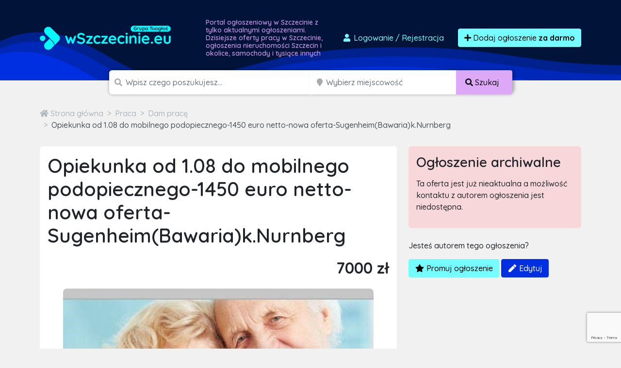

--- FILE ---
content_type: text/html; charset=utf-8
request_url: https://www.google.com/recaptcha/api2/anchor?ar=1&k=6LcGL2waAAAAAFvyq9eZuOpExVXA7oMTBKT3GRF5&co=aHR0cHM6Ly93c3pjemVjaW5pZS5ldTo0NDM.&hl=en&v=7gg7H51Q-naNfhmCP3_R47ho&size=invisible&anchor-ms=20000&execute-ms=30000&cb=x51nfzf802g7
body_size: 48142
content:
<!DOCTYPE HTML><html dir="ltr" lang="en"><head><meta http-equiv="Content-Type" content="text/html; charset=UTF-8">
<meta http-equiv="X-UA-Compatible" content="IE=edge">
<title>reCAPTCHA</title>
<style type="text/css">
/* cyrillic-ext */
@font-face {
  font-family: 'Roboto';
  font-style: normal;
  font-weight: 400;
  font-stretch: 100%;
  src: url(//fonts.gstatic.com/s/roboto/v48/KFO7CnqEu92Fr1ME7kSn66aGLdTylUAMa3GUBHMdazTgWw.woff2) format('woff2');
  unicode-range: U+0460-052F, U+1C80-1C8A, U+20B4, U+2DE0-2DFF, U+A640-A69F, U+FE2E-FE2F;
}
/* cyrillic */
@font-face {
  font-family: 'Roboto';
  font-style: normal;
  font-weight: 400;
  font-stretch: 100%;
  src: url(//fonts.gstatic.com/s/roboto/v48/KFO7CnqEu92Fr1ME7kSn66aGLdTylUAMa3iUBHMdazTgWw.woff2) format('woff2');
  unicode-range: U+0301, U+0400-045F, U+0490-0491, U+04B0-04B1, U+2116;
}
/* greek-ext */
@font-face {
  font-family: 'Roboto';
  font-style: normal;
  font-weight: 400;
  font-stretch: 100%;
  src: url(//fonts.gstatic.com/s/roboto/v48/KFO7CnqEu92Fr1ME7kSn66aGLdTylUAMa3CUBHMdazTgWw.woff2) format('woff2');
  unicode-range: U+1F00-1FFF;
}
/* greek */
@font-face {
  font-family: 'Roboto';
  font-style: normal;
  font-weight: 400;
  font-stretch: 100%;
  src: url(//fonts.gstatic.com/s/roboto/v48/KFO7CnqEu92Fr1ME7kSn66aGLdTylUAMa3-UBHMdazTgWw.woff2) format('woff2');
  unicode-range: U+0370-0377, U+037A-037F, U+0384-038A, U+038C, U+038E-03A1, U+03A3-03FF;
}
/* math */
@font-face {
  font-family: 'Roboto';
  font-style: normal;
  font-weight: 400;
  font-stretch: 100%;
  src: url(//fonts.gstatic.com/s/roboto/v48/KFO7CnqEu92Fr1ME7kSn66aGLdTylUAMawCUBHMdazTgWw.woff2) format('woff2');
  unicode-range: U+0302-0303, U+0305, U+0307-0308, U+0310, U+0312, U+0315, U+031A, U+0326-0327, U+032C, U+032F-0330, U+0332-0333, U+0338, U+033A, U+0346, U+034D, U+0391-03A1, U+03A3-03A9, U+03B1-03C9, U+03D1, U+03D5-03D6, U+03F0-03F1, U+03F4-03F5, U+2016-2017, U+2034-2038, U+203C, U+2040, U+2043, U+2047, U+2050, U+2057, U+205F, U+2070-2071, U+2074-208E, U+2090-209C, U+20D0-20DC, U+20E1, U+20E5-20EF, U+2100-2112, U+2114-2115, U+2117-2121, U+2123-214F, U+2190, U+2192, U+2194-21AE, U+21B0-21E5, U+21F1-21F2, U+21F4-2211, U+2213-2214, U+2216-22FF, U+2308-230B, U+2310, U+2319, U+231C-2321, U+2336-237A, U+237C, U+2395, U+239B-23B7, U+23D0, U+23DC-23E1, U+2474-2475, U+25AF, U+25B3, U+25B7, U+25BD, U+25C1, U+25CA, U+25CC, U+25FB, U+266D-266F, U+27C0-27FF, U+2900-2AFF, U+2B0E-2B11, U+2B30-2B4C, U+2BFE, U+3030, U+FF5B, U+FF5D, U+1D400-1D7FF, U+1EE00-1EEFF;
}
/* symbols */
@font-face {
  font-family: 'Roboto';
  font-style: normal;
  font-weight: 400;
  font-stretch: 100%;
  src: url(//fonts.gstatic.com/s/roboto/v48/KFO7CnqEu92Fr1ME7kSn66aGLdTylUAMaxKUBHMdazTgWw.woff2) format('woff2');
  unicode-range: U+0001-000C, U+000E-001F, U+007F-009F, U+20DD-20E0, U+20E2-20E4, U+2150-218F, U+2190, U+2192, U+2194-2199, U+21AF, U+21E6-21F0, U+21F3, U+2218-2219, U+2299, U+22C4-22C6, U+2300-243F, U+2440-244A, U+2460-24FF, U+25A0-27BF, U+2800-28FF, U+2921-2922, U+2981, U+29BF, U+29EB, U+2B00-2BFF, U+4DC0-4DFF, U+FFF9-FFFB, U+10140-1018E, U+10190-1019C, U+101A0, U+101D0-101FD, U+102E0-102FB, U+10E60-10E7E, U+1D2C0-1D2D3, U+1D2E0-1D37F, U+1F000-1F0FF, U+1F100-1F1AD, U+1F1E6-1F1FF, U+1F30D-1F30F, U+1F315, U+1F31C, U+1F31E, U+1F320-1F32C, U+1F336, U+1F378, U+1F37D, U+1F382, U+1F393-1F39F, U+1F3A7-1F3A8, U+1F3AC-1F3AF, U+1F3C2, U+1F3C4-1F3C6, U+1F3CA-1F3CE, U+1F3D4-1F3E0, U+1F3ED, U+1F3F1-1F3F3, U+1F3F5-1F3F7, U+1F408, U+1F415, U+1F41F, U+1F426, U+1F43F, U+1F441-1F442, U+1F444, U+1F446-1F449, U+1F44C-1F44E, U+1F453, U+1F46A, U+1F47D, U+1F4A3, U+1F4B0, U+1F4B3, U+1F4B9, U+1F4BB, U+1F4BF, U+1F4C8-1F4CB, U+1F4D6, U+1F4DA, U+1F4DF, U+1F4E3-1F4E6, U+1F4EA-1F4ED, U+1F4F7, U+1F4F9-1F4FB, U+1F4FD-1F4FE, U+1F503, U+1F507-1F50B, U+1F50D, U+1F512-1F513, U+1F53E-1F54A, U+1F54F-1F5FA, U+1F610, U+1F650-1F67F, U+1F687, U+1F68D, U+1F691, U+1F694, U+1F698, U+1F6AD, U+1F6B2, U+1F6B9-1F6BA, U+1F6BC, U+1F6C6-1F6CF, U+1F6D3-1F6D7, U+1F6E0-1F6EA, U+1F6F0-1F6F3, U+1F6F7-1F6FC, U+1F700-1F7FF, U+1F800-1F80B, U+1F810-1F847, U+1F850-1F859, U+1F860-1F887, U+1F890-1F8AD, U+1F8B0-1F8BB, U+1F8C0-1F8C1, U+1F900-1F90B, U+1F93B, U+1F946, U+1F984, U+1F996, U+1F9E9, U+1FA00-1FA6F, U+1FA70-1FA7C, U+1FA80-1FA89, U+1FA8F-1FAC6, U+1FACE-1FADC, U+1FADF-1FAE9, U+1FAF0-1FAF8, U+1FB00-1FBFF;
}
/* vietnamese */
@font-face {
  font-family: 'Roboto';
  font-style: normal;
  font-weight: 400;
  font-stretch: 100%;
  src: url(//fonts.gstatic.com/s/roboto/v48/KFO7CnqEu92Fr1ME7kSn66aGLdTylUAMa3OUBHMdazTgWw.woff2) format('woff2');
  unicode-range: U+0102-0103, U+0110-0111, U+0128-0129, U+0168-0169, U+01A0-01A1, U+01AF-01B0, U+0300-0301, U+0303-0304, U+0308-0309, U+0323, U+0329, U+1EA0-1EF9, U+20AB;
}
/* latin-ext */
@font-face {
  font-family: 'Roboto';
  font-style: normal;
  font-weight: 400;
  font-stretch: 100%;
  src: url(//fonts.gstatic.com/s/roboto/v48/KFO7CnqEu92Fr1ME7kSn66aGLdTylUAMa3KUBHMdazTgWw.woff2) format('woff2');
  unicode-range: U+0100-02BA, U+02BD-02C5, U+02C7-02CC, U+02CE-02D7, U+02DD-02FF, U+0304, U+0308, U+0329, U+1D00-1DBF, U+1E00-1E9F, U+1EF2-1EFF, U+2020, U+20A0-20AB, U+20AD-20C0, U+2113, U+2C60-2C7F, U+A720-A7FF;
}
/* latin */
@font-face {
  font-family: 'Roboto';
  font-style: normal;
  font-weight: 400;
  font-stretch: 100%;
  src: url(//fonts.gstatic.com/s/roboto/v48/KFO7CnqEu92Fr1ME7kSn66aGLdTylUAMa3yUBHMdazQ.woff2) format('woff2');
  unicode-range: U+0000-00FF, U+0131, U+0152-0153, U+02BB-02BC, U+02C6, U+02DA, U+02DC, U+0304, U+0308, U+0329, U+2000-206F, U+20AC, U+2122, U+2191, U+2193, U+2212, U+2215, U+FEFF, U+FFFD;
}
/* cyrillic-ext */
@font-face {
  font-family: 'Roboto';
  font-style: normal;
  font-weight: 500;
  font-stretch: 100%;
  src: url(//fonts.gstatic.com/s/roboto/v48/KFO7CnqEu92Fr1ME7kSn66aGLdTylUAMa3GUBHMdazTgWw.woff2) format('woff2');
  unicode-range: U+0460-052F, U+1C80-1C8A, U+20B4, U+2DE0-2DFF, U+A640-A69F, U+FE2E-FE2F;
}
/* cyrillic */
@font-face {
  font-family: 'Roboto';
  font-style: normal;
  font-weight: 500;
  font-stretch: 100%;
  src: url(//fonts.gstatic.com/s/roboto/v48/KFO7CnqEu92Fr1ME7kSn66aGLdTylUAMa3iUBHMdazTgWw.woff2) format('woff2');
  unicode-range: U+0301, U+0400-045F, U+0490-0491, U+04B0-04B1, U+2116;
}
/* greek-ext */
@font-face {
  font-family: 'Roboto';
  font-style: normal;
  font-weight: 500;
  font-stretch: 100%;
  src: url(//fonts.gstatic.com/s/roboto/v48/KFO7CnqEu92Fr1ME7kSn66aGLdTylUAMa3CUBHMdazTgWw.woff2) format('woff2');
  unicode-range: U+1F00-1FFF;
}
/* greek */
@font-face {
  font-family: 'Roboto';
  font-style: normal;
  font-weight: 500;
  font-stretch: 100%;
  src: url(//fonts.gstatic.com/s/roboto/v48/KFO7CnqEu92Fr1ME7kSn66aGLdTylUAMa3-UBHMdazTgWw.woff2) format('woff2');
  unicode-range: U+0370-0377, U+037A-037F, U+0384-038A, U+038C, U+038E-03A1, U+03A3-03FF;
}
/* math */
@font-face {
  font-family: 'Roboto';
  font-style: normal;
  font-weight: 500;
  font-stretch: 100%;
  src: url(//fonts.gstatic.com/s/roboto/v48/KFO7CnqEu92Fr1ME7kSn66aGLdTylUAMawCUBHMdazTgWw.woff2) format('woff2');
  unicode-range: U+0302-0303, U+0305, U+0307-0308, U+0310, U+0312, U+0315, U+031A, U+0326-0327, U+032C, U+032F-0330, U+0332-0333, U+0338, U+033A, U+0346, U+034D, U+0391-03A1, U+03A3-03A9, U+03B1-03C9, U+03D1, U+03D5-03D6, U+03F0-03F1, U+03F4-03F5, U+2016-2017, U+2034-2038, U+203C, U+2040, U+2043, U+2047, U+2050, U+2057, U+205F, U+2070-2071, U+2074-208E, U+2090-209C, U+20D0-20DC, U+20E1, U+20E5-20EF, U+2100-2112, U+2114-2115, U+2117-2121, U+2123-214F, U+2190, U+2192, U+2194-21AE, U+21B0-21E5, U+21F1-21F2, U+21F4-2211, U+2213-2214, U+2216-22FF, U+2308-230B, U+2310, U+2319, U+231C-2321, U+2336-237A, U+237C, U+2395, U+239B-23B7, U+23D0, U+23DC-23E1, U+2474-2475, U+25AF, U+25B3, U+25B7, U+25BD, U+25C1, U+25CA, U+25CC, U+25FB, U+266D-266F, U+27C0-27FF, U+2900-2AFF, U+2B0E-2B11, U+2B30-2B4C, U+2BFE, U+3030, U+FF5B, U+FF5D, U+1D400-1D7FF, U+1EE00-1EEFF;
}
/* symbols */
@font-face {
  font-family: 'Roboto';
  font-style: normal;
  font-weight: 500;
  font-stretch: 100%;
  src: url(//fonts.gstatic.com/s/roboto/v48/KFO7CnqEu92Fr1ME7kSn66aGLdTylUAMaxKUBHMdazTgWw.woff2) format('woff2');
  unicode-range: U+0001-000C, U+000E-001F, U+007F-009F, U+20DD-20E0, U+20E2-20E4, U+2150-218F, U+2190, U+2192, U+2194-2199, U+21AF, U+21E6-21F0, U+21F3, U+2218-2219, U+2299, U+22C4-22C6, U+2300-243F, U+2440-244A, U+2460-24FF, U+25A0-27BF, U+2800-28FF, U+2921-2922, U+2981, U+29BF, U+29EB, U+2B00-2BFF, U+4DC0-4DFF, U+FFF9-FFFB, U+10140-1018E, U+10190-1019C, U+101A0, U+101D0-101FD, U+102E0-102FB, U+10E60-10E7E, U+1D2C0-1D2D3, U+1D2E0-1D37F, U+1F000-1F0FF, U+1F100-1F1AD, U+1F1E6-1F1FF, U+1F30D-1F30F, U+1F315, U+1F31C, U+1F31E, U+1F320-1F32C, U+1F336, U+1F378, U+1F37D, U+1F382, U+1F393-1F39F, U+1F3A7-1F3A8, U+1F3AC-1F3AF, U+1F3C2, U+1F3C4-1F3C6, U+1F3CA-1F3CE, U+1F3D4-1F3E0, U+1F3ED, U+1F3F1-1F3F3, U+1F3F5-1F3F7, U+1F408, U+1F415, U+1F41F, U+1F426, U+1F43F, U+1F441-1F442, U+1F444, U+1F446-1F449, U+1F44C-1F44E, U+1F453, U+1F46A, U+1F47D, U+1F4A3, U+1F4B0, U+1F4B3, U+1F4B9, U+1F4BB, U+1F4BF, U+1F4C8-1F4CB, U+1F4D6, U+1F4DA, U+1F4DF, U+1F4E3-1F4E6, U+1F4EA-1F4ED, U+1F4F7, U+1F4F9-1F4FB, U+1F4FD-1F4FE, U+1F503, U+1F507-1F50B, U+1F50D, U+1F512-1F513, U+1F53E-1F54A, U+1F54F-1F5FA, U+1F610, U+1F650-1F67F, U+1F687, U+1F68D, U+1F691, U+1F694, U+1F698, U+1F6AD, U+1F6B2, U+1F6B9-1F6BA, U+1F6BC, U+1F6C6-1F6CF, U+1F6D3-1F6D7, U+1F6E0-1F6EA, U+1F6F0-1F6F3, U+1F6F7-1F6FC, U+1F700-1F7FF, U+1F800-1F80B, U+1F810-1F847, U+1F850-1F859, U+1F860-1F887, U+1F890-1F8AD, U+1F8B0-1F8BB, U+1F8C0-1F8C1, U+1F900-1F90B, U+1F93B, U+1F946, U+1F984, U+1F996, U+1F9E9, U+1FA00-1FA6F, U+1FA70-1FA7C, U+1FA80-1FA89, U+1FA8F-1FAC6, U+1FACE-1FADC, U+1FADF-1FAE9, U+1FAF0-1FAF8, U+1FB00-1FBFF;
}
/* vietnamese */
@font-face {
  font-family: 'Roboto';
  font-style: normal;
  font-weight: 500;
  font-stretch: 100%;
  src: url(//fonts.gstatic.com/s/roboto/v48/KFO7CnqEu92Fr1ME7kSn66aGLdTylUAMa3OUBHMdazTgWw.woff2) format('woff2');
  unicode-range: U+0102-0103, U+0110-0111, U+0128-0129, U+0168-0169, U+01A0-01A1, U+01AF-01B0, U+0300-0301, U+0303-0304, U+0308-0309, U+0323, U+0329, U+1EA0-1EF9, U+20AB;
}
/* latin-ext */
@font-face {
  font-family: 'Roboto';
  font-style: normal;
  font-weight: 500;
  font-stretch: 100%;
  src: url(//fonts.gstatic.com/s/roboto/v48/KFO7CnqEu92Fr1ME7kSn66aGLdTylUAMa3KUBHMdazTgWw.woff2) format('woff2');
  unicode-range: U+0100-02BA, U+02BD-02C5, U+02C7-02CC, U+02CE-02D7, U+02DD-02FF, U+0304, U+0308, U+0329, U+1D00-1DBF, U+1E00-1E9F, U+1EF2-1EFF, U+2020, U+20A0-20AB, U+20AD-20C0, U+2113, U+2C60-2C7F, U+A720-A7FF;
}
/* latin */
@font-face {
  font-family: 'Roboto';
  font-style: normal;
  font-weight: 500;
  font-stretch: 100%;
  src: url(//fonts.gstatic.com/s/roboto/v48/KFO7CnqEu92Fr1ME7kSn66aGLdTylUAMa3yUBHMdazQ.woff2) format('woff2');
  unicode-range: U+0000-00FF, U+0131, U+0152-0153, U+02BB-02BC, U+02C6, U+02DA, U+02DC, U+0304, U+0308, U+0329, U+2000-206F, U+20AC, U+2122, U+2191, U+2193, U+2212, U+2215, U+FEFF, U+FFFD;
}
/* cyrillic-ext */
@font-face {
  font-family: 'Roboto';
  font-style: normal;
  font-weight: 900;
  font-stretch: 100%;
  src: url(//fonts.gstatic.com/s/roboto/v48/KFO7CnqEu92Fr1ME7kSn66aGLdTylUAMa3GUBHMdazTgWw.woff2) format('woff2');
  unicode-range: U+0460-052F, U+1C80-1C8A, U+20B4, U+2DE0-2DFF, U+A640-A69F, U+FE2E-FE2F;
}
/* cyrillic */
@font-face {
  font-family: 'Roboto';
  font-style: normal;
  font-weight: 900;
  font-stretch: 100%;
  src: url(//fonts.gstatic.com/s/roboto/v48/KFO7CnqEu92Fr1ME7kSn66aGLdTylUAMa3iUBHMdazTgWw.woff2) format('woff2');
  unicode-range: U+0301, U+0400-045F, U+0490-0491, U+04B0-04B1, U+2116;
}
/* greek-ext */
@font-face {
  font-family: 'Roboto';
  font-style: normal;
  font-weight: 900;
  font-stretch: 100%;
  src: url(//fonts.gstatic.com/s/roboto/v48/KFO7CnqEu92Fr1ME7kSn66aGLdTylUAMa3CUBHMdazTgWw.woff2) format('woff2');
  unicode-range: U+1F00-1FFF;
}
/* greek */
@font-face {
  font-family: 'Roboto';
  font-style: normal;
  font-weight: 900;
  font-stretch: 100%;
  src: url(//fonts.gstatic.com/s/roboto/v48/KFO7CnqEu92Fr1ME7kSn66aGLdTylUAMa3-UBHMdazTgWw.woff2) format('woff2');
  unicode-range: U+0370-0377, U+037A-037F, U+0384-038A, U+038C, U+038E-03A1, U+03A3-03FF;
}
/* math */
@font-face {
  font-family: 'Roboto';
  font-style: normal;
  font-weight: 900;
  font-stretch: 100%;
  src: url(//fonts.gstatic.com/s/roboto/v48/KFO7CnqEu92Fr1ME7kSn66aGLdTylUAMawCUBHMdazTgWw.woff2) format('woff2');
  unicode-range: U+0302-0303, U+0305, U+0307-0308, U+0310, U+0312, U+0315, U+031A, U+0326-0327, U+032C, U+032F-0330, U+0332-0333, U+0338, U+033A, U+0346, U+034D, U+0391-03A1, U+03A3-03A9, U+03B1-03C9, U+03D1, U+03D5-03D6, U+03F0-03F1, U+03F4-03F5, U+2016-2017, U+2034-2038, U+203C, U+2040, U+2043, U+2047, U+2050, U+2057, U+205F, U+2070-2071, U+2074-208E, U+2090-209C, U+20D0-20DC, U+20E1, U+20E5-20EF, U+2100-2112, U+2114-2115, U+2117-2121, U+2123-214F, U+2190, U+2192, U+2194-21AE, U+21B0-21E5, U+21F1-21F2, U+21F4-2211, U+2213-2214, U+2216-22FF, U+2308-230B, U+2310, U+2319, U+231C-2321, U+2336-237A, U+237C, U+2395, U+239B-23B7, U+23D0, U+23DC-23E1, U+2474-2475, U+25AF, U+25B3, U+25B7, U+25BD, U+25C1, U+25CA, U+25CC, U+25FB, U+266D-266F, U+27C0-27FF, U+2900-2AFF, U+2B0E-2B11, U+2B30-2B4C, U+2BFE, U+3030, U+FF5B, U+FF5D, U+1D400-1D7FF, U+1EE00-1EEFF;
}
/* symbols */
@font-face {
  font-family: 'Roboto';
  font-style: normal;
  font-weight: 900;
  font-stretch: 100%;
  src: url(//fonts.gstatic.com/s/roboto/v48/KFO7CnqEu92Fr1ME7kSn66aGLdTylUAMaxKUBHMdazTgWw.woff2) format('woff2');
  unicode-range: U+0001-000C, U+000E-001F, U+007F-009F, U+20DD-20E0, U+20E2-20E4, U+2150-218F, U+2190, U+2192, U+2194-2199, U+21AF, U+21E6-21F0, U+21F3, U+2218-2219, U+2299, U+22C4-22C6, U+2300-243F, U+2440-244A, U+2460-24FF, U+25A0-27BF, U+2800-28FF, U+2921-2922, U+2981, U+29BF, U+29EB, U+2B00-2BFF, U+4DC0-4DFF, U+FFF9-FFFB, U+10140-1018E, U+10190-1019C, U+101A0, U+101D0-101FD, U+102E0-102FB, U+10E60-10E7E, U+1D2C0-1D2D3, U+1D2E0-1D37F, U+1F000-1F0FF, U+1F100-1F1AD, U+1F1E6-1F1FF, U+1F30D-1F30F, U+1F315, U+1F31C, U+1F31E, U+1F320-1F32C, U+1F336, U+1F378, U+1F37D, U+1F382, U+1F393-1F39F, U+1F3A7-1F3A8, U+1F3AC-1F3AF, U+1F3C2, U+1F3C4-1F3C6, U+1F3CA-1F3CE, U+1F3D4-1F3E0, U+1F3ED, U+1F3F1-1F3F3, U+1F3F5-1F3F7, U+1F408, U+1F415, U+1F41F, U+1F426, U+1F43F, U+1F441-1F442, U+1F444, U+1F446-1F449, U+1F44C-1F44E, U+1F453, U+1F46A, U+1F47D, U+1F4A3, U+1F4B0, U+1F4B3, U+1F4B9, U+1F4BB, U+1F4BF, U+1F4C8-1F4CB, U+1F4D6, U+1F4DA, U+1F4DF, U+1F4E3-1F4E6, U+1F4EA-1F4ED, U+1F4F7, U+1F4F9-1F4FB, U+1F4FD-1F4FE, U+1F503, U+1F507-1F50B, U+1F50D, U+1F512-1F513, U+1F53E-1F54A, U+1F54F-1F5FA, U+1F610, U+1F650-1F67F, U+1F687, U+1F68D, U+1F691, U+1F694, U+1F698, U+1F6AD, U+1F6B2, U+1F6B9-1F6BA, U+1F6BC, U+1F6C6-1F6CF, U+1F6D3-1F6D7, U+1F6E0-1F6EA, U+1F6F0-1F6F3, U+1F6F7-1F6FC, U+1F700-1F7FF, U+1F800-1F80B, U+1F810-1F847, U+1F850-1F859, U+1F860-1F887, U+1F890-1F8AD, U+1F8B0-1F8BB, U+1F8C0-1F8C1, U+1F900-1F90B, U+1F93B, U+1F946, U+1F984, U+1F996, U+1F9E9, U+1FA00-1FA6F, U+1FA70-1FA7C, U+1FA80-1FA89, U+1FA8F-1FAC6, U+1FACE-1FADC, U+1FADF-1FAE9, U+1FAF0-1FAF8, U+1FB00-1FBFF;
}
/* vietnamese */
@font-face {
  font-family: 'Roboto';
  font-style: normal;
  font-weight: 900;
  font-stretch: 100%;
  src: url(//fonts.gstatic.com/s/roboto/v48/KFO7CnqEu92Fr1ME7kSn66aGLdTylUAMa3OUBHMdazTgWw.woff2) format('woff2');
  unicode-range: U+0102-0103, U+0110-0111, U+0128-0129, U+0168-0169, U+01A0-01A1, U+01AF-01B0, U+0300-0301, U+0303-0304, U+0308-0309, U+0323, U+0329, U+1EA0-1EF9, U+20AB;
}
/* latin-ext */
@font-face {
  font-family: 'Roboto';
  font-style: normal;
  font-weight: 900;
  font-stretch: 100%;
  src: url(//fonts.gstatic.com/s/roboto/v48/KFO7CnqEu92Fr1ME7kSn66aGLdTylUAMa3KUBHMdazTgWw.woff2) format('woff2');
  unicode-range: U+0100-02BA, U+02BD-02C5, U+02C7-02CC, U+02CE-02D7, U+02DD-02FF, U+0304, U+0308, U+0329, U+1D00-1DBF, U+1E00-1E9F, U+1EF2-1EFF, U+2020, U+20A0-20AB, U+20AD-20C0, U+2113, U+2C60-2C7F, U+A720-A7FF;
}
/* latin */
@font-face {
  font-family: 'Roboto';
  font-style: normal;
  font-weight: 900;
  font-stretch: 100%;
  src: url(//fonts.gstatic.com/s/roboto/v48/KFO7CnqEu92Fr1ME7kSn66aGLdTylUAMa3yUBHMdazQ.woff2) format('woff2');
  unicode-range: U+0000-00FF, U+0131, U+0152-0153, U+02BB-02BC, U+02C6, U+02DA, U+02DC, U+0304, U+0308, U+0329, U+2000-206F, U+20AC, U+2122, U+2191, U+2193, U+2212, U+2215, U+FEFF, U+FFFD;
}

</style>
<link rel="stylesheet" type="text/css" href="https://www.gstatic.com/recaptcha/releases/7gg7H51Q-naNfhmCP3_R47ho/styles__ltr.css">
<script nonce="2wdoHnpsZMYewWPc51cA6g" type="text/javascript">window['__recaptcha_api'] = 'https://www.google.com/recaptcha/api2/';</script>
<script type="text/javascript" src="https://www.gstatic.com/recaptcha/releases/7gg7H51Q-naNfhmCP3_R47ho/recaptcha__en.js" nonce="2wdoHnpsZMYewWPc51cA6g">
      
    </script></head>
<body><div id="rc-anchor-alert" class="rc-anchor-alert"></div>
<input type="hidden" id="recaptcha-token" value="[base64]">
<script type="text/javascript" nonce="2wdoHnpsZMYewWPc51cA6g">
      recaptcha.anchor.Main.init("[\x22ainput\x22,[\x22bgdata\x22,\x22\x22,\[base64]/[base64]/[base64]/[base64]/cjw8ejpyPj4+eil9Y2F0Y2gobCl7dGhyb3cgbDt9fSxIPWZ1bmN0aW9uKHcsdCx6KXtpZih3PT0xOTR8fHc9PTIwOCl0LnZbd10/dC52W3ddLmNvbmNhdCh6KTp0LnZbd109b2Yoeix0KTtlbHNle2lmKHQuYkImJnchPTMxNylyZXR1cm47dz09NjZ8fHc9PTEyMnx8dz09NDcwfHx3PT00NHx8dz09NDE2fHx3PT0zOTd8fHc9PTQyMXx8dz09Njh8fHc9PTcwfHx3PT0xODQ/[base64]/[base64]/[base64]/bmV3IGRbVl0oSlswXSk6cD09Mj9uZXcgZFtWXShKWzBdLEpbMV0pOnA9PTM/bmV3IGRbVl0oSlswXSxKWzFdLEpbMl0pOnA9PTQ/[base64]/[base64]/[base64]/[base64]\x22,\[base64]\x22,\x22w6HCkmvDgMOpe8K5wqVBwo/Dg8Kfw7ANwoPCn8Kww5JAw5hNwrLDiMOQw6fCtyLDlyXCr8OmfQPCksKdBMOQwpXColjDqcKsw5JdesKiw7EZMMOXa8KrwoQsM8KAw4nDv8OuVBDCpm/DsWcIwrUAam9+JTjDjWPCs8OGPz9Bw4U4wo17w5LDj8Kkw5kMFsKYw7pHwoAHwrnChRHDu33CiMKcw6XDv17CqsOawp7CnD3ChsOjd8KSLw7Cow7CkVfDjsOMNFR5woXDqcO6w6JoSANLwp3Dq3fDoMK9ZTTChMOYw7DCtsKnwo/CnsKrwpMGwrvCrGbCiD3CrVHDs8K+OCzDpsK9CsOSZMOgG3Rrw4LCnUzDpBMBw4/CtsOmwpVsI8K8LwpbHMK8w7wawqfClsO1NsKXcSxrwr/Du0HDiko4FwPDjMOIwqNhw4BcwpPCuGnCucObYcOSwq4ENsOnDMKmw4TDpWEEEMODQ0nCjhHDpTs0XMOiw5vDsn8iRcK0wr9AFcOcXBjCmMK6IsKnQcOeCyjCkcODC8OsEW0QaE/DpsKML8KpwpNpA0x4w5UNfcK3w7/DpcORHMKdwqZ/eU/DokDCo0tdEcKkMcOdw7LDrjvDpsKvEcOACEHCvcODCUgueDDCjD/CisOgw6HDkzbDl0pLw4x6czI9An1SacK7wqXDkA/CggvDpMOGw6cFwpBvwp4gT8K7YcOLw59/DRspfF7Di0QFbsO2wpxDwr/Ck8O3SsKdworCs8ORwoPCq8OPPsKJwpVATMOJwojCnsOwwrDDkcO3w6s2LcKqbsOEw63DocKPw5l6wqjDgMO7SAQ8EyZyw7Z/QFYNw7gRw40US0jCtsKzw7Jhwp9BSjPCjMOAQynCuQIKworChMK7fRTDozoAwpHDq8K5w4zDq8Kcwo8CwrZTBkQEE8Omw7vDnj7Cj2N/dzPDqsOZbsOCwr7DmcKEw7TCqMK3w4jCiQB5wpFGD8KUYMOEw5fCi1oFwq8dTMK0J8O/w7vDmMOawrlNJ8KHwoMFPcKuSxlEw4DCi8OJwpHDmgQDV1tXZ8K2wozDrhJCw7MmU8O2wqtQUsKxw7nDj2ZWwokiwqxjwo4dwrvCtE/Cq8K6HgvCrlHDq8ORMn7CvMK+bB3CusOidXoWw5/CvnrDocOeW8KcXx/CncKJw7/DvsKWwrjDpFQ7WWZSZcKWCFl1wqt9csOgwp1/J3tPw5vCqSElOTBQw6LDnsO/J8OGw7VGw6Jmw4ExwrHDtm5pFh5LKgZOHmfCmMOHWyM/[base64]/Di8KPf8OXVThkFi8YMlXDmcO9Fmc/FmJywpDDpxvDlMK9w6J1w5bCiW4Cwp87wqJUfVTDgcOvF8OEwpfChMOdbMO5aMOtBiNQCRtNNh58wpzCgUzCsHYjCD/Du8KrGmDDq8KJTkLCpjoIF8KmSQ3DosKnwoTCtXgCXcKHNcObwrUjwp/[base64]/bMOFw6PCt8OoHsKWXMKnw5DCuQAcAMKyKRjCrl3DrVDDlVoMw7EQH3LDlcKbworDv8KRE8KUCsKQaMKNfMKZHWB/[base64]/YEbCuVXCoR7DkcKpwo/Ch8Kfw5LCri9OFsOzbzTDg8KDwpVMFHnDqkrDu3DDmMKawqTDu8Obw4hPDEvCrA3CrWp3LMKMwoXDkAfCjUrClmlEMsOgwpAuARskGsKewqI/wrjChcOfw51dwpjDggspwojCmj7ChcKwwqhca2nCsw3DtFzChzjDjsOUwqcAwpbCoHJfDsKSUCnDpT1INy/CmAbDvcOiw4fCucOMwp7DuzrDgFwQAsOhwoLCkcOTT8K9w6ZgwqbCvsKDwo95wpMaw7ZwNcO4wqxhdMKDwrciw7BAXsKDw5VCw6nDkFB/woPDgMKnb27CvDt4FULCkMO2a8OYw4bCsMOkwqoQASzDpcOXw4TCtMKldcK8DWzCtXRpw7psw4/Dl8KswrfCpcKuccKiw65twpwDwobCmMOyTmhPH1l1woZMwoYrw6vCicKiw53DkSzDi0LDjcOKLS/ClcKuRcOrXcK0UcKjeAvDh8OEw4gRwpvChElHQTjCh8Kiw7gqT8KzZFPCqzrDg312wr1HV2pjwqsvJcOmNGbCrS/CnMOOw49fwqM9w5LCq3/DmcKUwptYw7Viwr5vw7osfhzDgcKnw4YPWMKMUcOkw5pqQjleDDY7BMKqw6Mww6PDo3RKw6TDiEovIcKlGcKsLcKZZsKbwrFKU8OAwpkUwoXDnnlNwpAMTsKtwqgZfCFWwp1gc1PDhHFTwo1+NsOfw7/[base64]/wrTDq8KFD8KhwoXDuGfChnYMAMObEUXCvH3CpkMgQy7Cl8KuwrRHw5wLCcOCCyPDmMOew43DmMK/[base64]/[base64]/[base64]/CmxEvw6zDoDBPwpXDvcKfwpDCl8K4bsKKwp/DgGjCtUTCp0FHw4PDnFrCscKPEFoyWMOYw7DDiSZvFTXDgsO8PMKhwqDDhQjDtMOoccO0N3pXZcKBUMO/PCgxW8KILMKRwrrCsMKCwpHDgTNHw7gFw7LDjMOIesOPVMKKGMOhKcO8dcKbw7XDp3/ColLDrGxCIMKJw47Cv8OVwqLDncKSV8Ovwr/CoGEVJm3CmA3CgTN0AsOIw7LDryTDtVJqFcO2wrVJwpVQcB/CtG0pRcKzwoPCpcOEwpxCLsKTWsKgw5BMw5opwrfDosOdwqAfbWTCh8KKwq0qwowaNsOBesKew5/Dvhc+bMOFAcK/[base64]/[base64]/wqw/[base64]/w5PCvcOKA8Kkwp9wB3nCnj/CkMOMF8OKAcOkEwnCnhcbEcKsw4vCgsOGwqhyw7PCvsKABMOYYnJjHMKFFCw3S37Cg8KZwoQNwrnDkCjDtcKfQcKGw7QwYMOow6TCoMKAegLDtl/CjcKXMMOIw4/Ds1rCujQUXcO+dsK+w4TDm2XDmcODwoHCjcKKwoIrARjCncKCMlA7T8KPwrYXw6QewpbCuBJkwp8/w4PCqTNqVkECXGbDhMOnIsKLQApQw6R4ZcKWwpECSMOzwqAdw47CkHIgUMOZDDZYZcOnYlDDllXCkcKlNRfDkhx5wqpcWm8vw43Ds1LCuUIITGw4w6zCjGhKwoUhwodBw6o7AcKgw4XCtF/Dg8ORw4PDp8O2w55TE8KHwrYrw7Upwo8YZMOFLcOvw5LDgsKyw6nCm0PCoMOnw67DnsKyw71+Z2gQwobCsEvDk8KxXXp7V8OFTRNTw53DhcO4w7vDrzlcwpgJw51uwpDDtcKgAX0ew7PDlMO4VcOhwpAdKiLDvsOKT3VAw5xeXsOpwpjCnzvClRbCgMOHAlTCsMO/w6fDssOvaWvCmcOjw54afUnCicKhwrRhwpTClU5iTnnCgRrCsMOJbDnCicKDHXJ0J8O+JsKGOMOiwr0Gw7fCghN2J8KrQ8OyBMKfBMOmXiHCi0vCuXjDosKDJMOZIcKfwqdRdMK6KMOuwrYuw58jWlMFPsOedyjDlsOgwrvDo8Kzw43Cm8OqN8KuR8OgV8O/GcOiwoBYwpzCv3jCvDZnan7Cr8KNaWHDjQQ/[base64]/CiUBZw63DjjzDpygiFxvDqMKXwqjCmcK/wr9Yw5PDnA/[base64]/DsFApRSoyw48YScKyw7DChMO5Zi1TwphJZsOyTV3CpcK0wrlpAsOHUVrDqsKwHsKeNnkHS8KuPXQGHSMSwozDt8OwP8OPwpxwNAHDoEXCi8KgDy4dwo09NMOxLl/Dj8KbTjxvw4/DgsKRDGZcEsKzwrh4Nil8K8KYRmbColnDvC1yH2jDuz9mw6B2wqYkAEAdQ3nDp8OUwpBiZcOIJzRJBcKFWzxcwq4pwpfDlWZ1B3fDkiHDjsKBGMOzw6bDs2FUa8KfwqBsUsKrOwrDo0YTODAoJ2bCoMOaw53DosKFwo7DgcOGVcKCeUUbw6LCm2RKwpArQsK/[base64]/DrgnCq0l1G2nCjcOwwprDh8KXwp/CpEsYw5fCq8KDwqoMNsOcYsKrw402w6F8w7DDiMOFwpBWGEVRUMKIXysTw79Ewo9pZTxvahbCh1bCjsKhwodIIR8fwoHCqsOsw4gKw7TCgsOewq9AQsKMZWXDjiIte0DDoHLDkMOPwqNewrh3KwdMwoTCtjg/XWx6bMOUw43DhBHDkcKRHcO+FFxRIHnCmmDCj8O2wrrCqRLCj8KXOsKIw6Ykw4vDr8OXwrZ0RMOhF8OAw63CtydCEALDjg7CumzDg8KzVcOpMQUMw7JROnDChcKPbMKew4QNwokPw7MGwpbCjMKLw5TDkHwUO1PDtsO1w5bDhcO6wonDiwZqwr5Hw7/DgiXCs8OXIsOiwoXDu8K4A8OlbSJrAsOBwpLDiAvDpcOCW8Kpw6p5woxIwo7DncOow4XDtHnCm8KyGMKdwpnDn8K+ZsKmw4wIwr1Lw59OG8O3wrNAwphldBLCoR3Do8OSbMKOw4HDhEnDoQN1fCnDuMOaw5DCvMOLw7/[base64]/[base64]/Dmy7DhMO7woJEwpbChWfDscOOTsK9BiBUIsO1R8O2K3vDvDnDsXBvPcKbw7fDlsKXw4jDuA7DrsOjw4vDpUTDqRlMw6Yaw4Q8wotRw5rDhMKOw7PDk8OOwrMicTM0LWXClsOtw64hWsKQCksTw6cnw5vDmMKjwoIyw6lGwpHCqsObw4bCncO/w7YmAn/[base64]/DoA5aw5vCrcOqZQLCuFxowq8UBMObw4DDhmvCgcOacxjDjsKmXGLDqsOrMi3CoRbDoCQEQsKOwrMsw7XCkyjCpcOvw7/DvMKac8Kewr14w5rDj8OWwrJEw6DCpMKPdcOHw64yaMOhOiJfw6bCvsKBwq0jNFXDplrCjwYufhluw6TCt8OBwoPCmcKcW8KFw5vDv0Q8bcO/wq4gwqTCqMKMCinCpMKHw4zCjQkUw4nCnRZqw54XesKsw6Z+WcOKUsKzccOUDMOEw5DClSjCssO1YVgQPADDicODQsKsIUc1eTMMw4thwpFuc8Omw6Q9aQ5uPsOKcsOrw7PDu3TCqMO4wpPCji/Dsx/Dn8KXJcOQwoxSWsKDAcKzVArCj8Ogw4PDuUVxwqbDgMKvcxfDlcKbwpLCtCfDnMKsZUUUw6MeOsKTwq0hw47CuBbDlTcSW8O4wpgvE8KheUTCjA9Uw7XCjcKkOsKrwo/DgFLDo8OdMRjCvH7DmsOXH8OOXMOMwrPDi8KgO8OmwovCr8Ksw7vCrDDDg8OIMWh/TXTCp2Q9woJfwr4Uw6PCp2JMAcK2esO/VsKswpohYMOrwqHChcKYIx3DkMK7w4EwEMKwfmV4wpVcKcOcbS81SHs7w7kHZw9YR8Orf8Oyb8ORw5DDusO7w5Zaw5g7V8OgwrFoam0ew53DsFwdAcOnQx8KwrjDv8OVw6ohw4nDncKqQsKrwrfDoDTDlMK6D8Onw7nClx/Cl17DnMO1w6wZwp7DgnLCqcOOD8ODO3nDrMO/A8KnbcOCw4ESwrBKw54FbEbCvkvCmArDicOtKW8zCivCnG8qwrsCfwbCrcKZWBk6FcKSw69xw5fCrEHDqsKpw5Byw4HDpMKswox+LcO8wo18w4DDp8OsVG7CiDDDtsOAwrN/cifCusOjJyDDq8ObQsKtYSlUVMK5wpbDlsKfKEjCksO6wqowS2vDiMOvCgXCvcK4bQ3DvsKEwqt0wp7DkhDDoShcw5cbFsOwwql3w7hkMMOdblMCVi5hS8ODRn08T8Ouw41QWT/DnB7CmAoEcz0Sw7PCkcKpcsKAwrtOAMKjw6wKKBbCiWrCmm8Uwphdw7rCuz3DmcK0w6/[base64]/DjWDDv8OQwpbDt0ZNw7cTdiPCm17CmsKKwoJ4dTQDJQDDoAPCnBrDgsKrM8KvwrbCoRIiwpLCo8KfTMKON8OJwo1mPMO3HmkjHMOSwoFbBHxXI8OSwoBNKToUw47DhklFw4/Cq8OXS8ONR0HDk0QRf3vDhiFRXcO/WMK7ccOTw4PDpcOGDRokQcOydRrDi8KDwrY8fUg0EMOzCSd2wrfDkMKrb8KoJ8Ktw4vCqcOeC8KsHsKcw6TCq8KiwpZLw6PCjU4DUxplQ8KAccKQSGfCkMK5w6ofXx08w4PDksKaYsKOM0rCkMK6bnFSwqAecMK5CsK4wqQDw6A/D8O/w6lXwrcfwqvDjsOsIzYJX8OKYjHCgnjChsO2wrlxwrMIwrMAw57DrcOkw6bCsH7DiyXDvMOnKsK9PRcoQWnCmQjDlcK6O0F8WipYHWzChx9XXAguw5bCjcKFJsK1BRQyw63DimDDnwXCp8O+w63CrTkCU8OAw60hbcKVZi3CiE/Cr8Kcwr1LwrHDqVLCp8KXQwkjwqbDhMO4TcOkNsOFwpbDsmPCtl4rfmTCgcOuwrjCrcO3HynDkcODwqvDtHRGGzbCgMO9PsOjK3nDhcKJCcOTK3fDssOvO8KRSTHDjcKCC8O9w7Fzw5F2wrXDtMO0AcKbwow/w5htLVbCisOhM8KhwoTCq8KAwohgw43Cl8OqfEUQwoXDgMO7woZxw5TDusKuw6BFwo/[base64]/w6rCukhzw5HDrcKYwo54PcKWwq/CsXrDkMKHw6JlKCgzwr7Cs8O4wpPCljwOSzlJElfClMOrwqnCqsOXw4B2w7gvwpnCnMOHw6cLbxrCnTjDmlQJCE7DmsKmJ8ODOEJxw7fDh0YndHTCmMK+w5s6WsOsdyRkPBdww6I/wobCocO0wrHDs0QJw4vDtsOhw4TCrDQERTR3wrLDi3B7wpUFEcKbeMOLQxlbw5PDrMOkDTJDZjrCp8OyAyTCocOcMxF0flJow5gCMUDDq8KuPcKtwq9hwoPDsMKffkrCmkpQTABpCMKew6TDl3jCsMOEw4I5d25uwplvD8KRb8KswqpgR2AgbMKZw7YmHGwhIA/DpD7DlMOXIMKRw7UHw7lESMOyw4ksEMOvwoAnOGPDiMO7dsOAw5nDgMOuwofCoBLDvsOiw795JcOfdsOcSB7ChxLCvMKvNArDp8KYIsKyNRfDjcOaCEktwpfDusKVPMKYEhPCpwfDtMOrwpfDhGkqfVQPw68AwrsGw6/CvnDDj8K7wp3DuBwnLxNIwpEuTCM9cBTCsMOYOMOwG3NsBGPCk8KpAHXDhcOLT3zDrMO8HcOXwop8wpwuFEjCu8OIwoXDo8OVw4nDrMK9w47DnsO/w5zDh8OEW8KVXh7DiDHCscKVWsK/[base64]/Cq0zDgxQDf8K3GMKvBMKnw4Ybw7LDjDEMPsOQw6vCnAsIOcOGwq3DtcO+fMOAw6bDmMOTwoBsIHcLwpInCcOqwpnDljJtwoXClEDDrjnDksOswp4zccK1w4JpEjsYw6bCsUo9cUEXAMK5ZcOlKQLCrkXDpVAlLUYow67CgiUOIcKBUsOOYgLClXVaPMKKw51/ZcONwoBRRcKZwpHCi1ItUg9pAHkiNMKCwq7DjsKyWcK+w7lWw4PDphTClyprw73Cq1bCqcKwwq0zwq7Dlk3CmQhPwpknw4zDmC8qw54PwqzCkEnCnXRQCUJEUQFvwqbDkMOlMsKOITUTYMORwrnCuMOwwr3CvsOxwoQMMwfDimI0w55UGsOjwo/[base64]/Di8O1w7bDnH7DuQVpwqTCssO2woQCMWZgw51hw4ghw7bCiXdZR2PCvBTDrBsgCzkoCsOUR2wPwoRxdgZiZjLDkUB4woTDgMKYw6ApGgDDs0Iqwrwpw6fCsThNUMKeZWhgwplhL8OXw58Mw6vCoAI5w67DocOpJFrDkyTDuH5Cw5YmKMKmw5gGwq/ClcOpw43CuhRcYMOaccOALQ3CtlDDo8KXwow5RMK5w4MhUMOCw7MVwr5UHcOLWnzDjRTCmMKaEhYhw5gMEQDCiyNZw5/[base64]/[base64]/[base64]/Dpy3Cn8ORw7jDqsOHwojCp8KMwoF0wrbCpcO+eUMMwrhUw6LCoS3DucK/w45sbcK2wrI6EsOpw4dSw6tWE2HDgcOVIMO5VsOBw6TCr8OVwqdDTXE/w4zDlmRDEmHCi8O0GxZFwojDjcKcwpYbV8OBLntLN8KaHcK4wonCncK3JsKswqDDscK+QcKVOcO2QQscw5lPaGNCacOsfGkqd1/Cs8KhwqpTUkxxZMKqw4rCiXQZFgZLDMKZw57ChsOYwrLDm8K1LcO/w4HDmsKdZ3bCmsO9w6/CmsKxwqxPfMOfwqnCrW7Dp2DCv8Obw77CgVTDp3QXIkgJw6crL8O3B8K3w4JKw4RvwrbDjMKHw48sw67DmXsEw60MWcKJPhPDrnRdw6p+wqJ2DTvDhRM0wowsc8OowqkMCMOTwo9Ww6MRTsKZQGoSN8OCA8KEZBsdw5RmOkjDgcOrVsKTw4PCnl/DpSfCt8KdwovDq1x3SsO5w4zCscO9bsOEwrRlwrzDtsOIZsKrRsOWw6fDuMOPPgg1wqQlYcKBOMOyw5HDtMOkDjRVUMKQSMOiw5hVwpbCucOyecKpaMK+W2PDjMKLw69PN8KzYCJ/DMKbw79KwoFVUsOjb8KJwqN/[base64]/[base64]/CtMOUw7fDmMKowqfCshrDt24rwpc4RcKUwqjDpSjCisKeasKhdg/DjsOAXh1hwpjDnMKlXkHCtyo/wqHDv2oiIV98AGQiwrw+d3ROw6bCvhFAaEDDpX/ChMOFwo5yw57Dj8OvIsO4wpUkwqPCqzdtwo3DmEPCmAFgw59hw5lLQ8KlacOTa8Kjwr5Ow6nCjEhSwrXDrzhtw686w5NALMOLw4IdJcKeL8Ovw4NcJsKBfzfCgCzCt8Kuw4ETA8O7wrPDpX/[base64]/CgmbDlcOww6/DvBXCnMOCJ2HCtsKjaRnDo8Onw5UhVsO9w7TCkG/CrsO5YsKCIMKKwr7CkBbDjsKuTMOiw5rDriVpw5JtQsOSwrnDtWQHw4Ezwr7Dmh/[base64]/J8Kxw63CnMO5fMK4SsO+B8KMwq8MRcK4AsK/VsOYJU3Ci2fCtzXCtsO6PTnCnsOiYhXDvcKmNsKzRsK0XsOQwo3DmxPDhMOVwokIMMO6acO3NW8gXMOaw7HCmMK+wq8ZwqbDuxfCtsODegfDhcKgKUFIw5XDt8KOw7wKw4XCvT7Cn8Ozw5hHwp/DrsKhP8KBw7EkeEEoFHPDhMKgLcKMwrbCuFPDg8KRw73Do8K5wqzDqDAkI2PCiQbCpUMrOg15woAGesK5J3F6w53CghfDilnCq8K3BsKWwpI2WMO5wqPCsH7DqQAFw7jCgcKdSXUtwrzDtVkoW8KPE1DDo8OgOsKKwqcgwodOwq4bw5rCrBLCr8K/w5YKw7vCo8KWw4N2VTnClibCiMOCw6lBw7nCg0XCmcOYwoDClwl3e8KcwqhXw7Mkw7BFRX/DtW55WTjCqMOVwo/DvmRawogbw5EMwoXCpcO9U8KtZSDDhMOsw5PDucOJCcK4eSvDqyBrTMKJDylfw4PDkA/DvMORwrxwKwchw5YFw4DCv8OywprDj8KBw5gsEMOew7BgwpHDp8KtCcO9wqhcQlDCr0/CtMOdw7nCuA8ewrJuCsOVwrvDjMKLAcODw5dxw6LCr190Ji0UInEPJlXClsKPwqhCbmvDr8OrLwHCnWZlwq/DgMKwwqXDisKvY0ZxOwNWFEowSEvDusOQDlobw4/[base64]/[base64]/[base64]/Cq8OcMMKjdmLCvsKMKB8rY8O5fkTCiMOmQ8KpwoDCqCN8wpTCowAHOMOjIMOBfkMxwpDDpSlRw50EFxocPWA0OsKnQGMKw5w9w7fCnw0LTyTCoDjDiMKZI1xMw6ArwqxwG8OxN0JSw6/[base64]/DusOdwoXDssKbwqfDoxDDr8KKw6TCojEbO0dRQC5RVcKPHRg2UyhHcRDCnjvDvW5Xw6vCnC0iEsKhw64Hw6LDsRDDtQ7DpMKBwpJrMUUxS8OJUTnCgMOWMl3DncOVwo9jwrEzEsO1w5dnWcOUaS1mQcOGwobDlQhmw6nDmybDom/[base64]/IsO4w47CokMuwoHDoVQdw6JBw6rDg2dJScKHDsOJWsOBVMKIw5AvU8KFJ37DmsOGD8KQw5EscUXDp8Kcw6TDkybDqm0ZdHIuNHE0wqLDgEDDrBDDicO+ITXDnwfDtDrCpxLCl8K6w6Ymw6kgX18twqjCgQ8Qw4PDrMOYwobDkAYVw5/Cs1h/RFIKw6A3XsKowqLDs1vDngbCgcOlwq0iw51oR8O9wr7Crgxtwr9RewFFwqBUC1M6WWorwrtSXsODCMK5WiguXsO9NSjCkEjCnSbDj8K/wrDCj8KcwqR6wroVZ8OwTcOQITUBwrRtwqNRDR/[base64]/CqGZRw4wtTsOPEmnCh1LDlVHCrcKqGsKJwrUAd8OaM8ObLsOwMsKeYmnCoSdxB8K9bsKESQpswqLDr8OxwqcvWcOiG1zDocO/w5/CgWRsbMOGwqJjwo4CwrXDsG0eNsOqwrRyQsO3wo48W1ppw5bDm8KBSMKkwozDjsK5CsKOHF7DocOYwpUSw4TDmMK8wqzDmcKfQ8ORLlggw7o1YMKJJMO9MB0Kwrs2Kg/Dmw4LOX86w5nDj8KVw6Njw7DDu8KjQxTChgnCjsKuCcOZw6rCijHCicOINMOvA8ONA1hMw7gHbsONEcONH8K7w67DqAPDicKzw64qDcOAO37DvGIRwrkqU8OpESZcdsO7wqZTFnDCoG3Ds1/DuBbCl0RTwqZOw6zCmhjChg4NwrZUw7XCmwnCu8ObEF7CnnHCncOfwrfDvsKwOV3DosKfwrItw4HDrcKCw4fDiCcXEisMwoh8w5sgUBTCqEdQwrfCp8K1TAcpLsKHwr/Cl3sxwqEmYsO0w5A4QGnDtlfDtcORDsKqclRZT8OWw70JwozCuVtZGnhGIgJXw7fDvlk2w7MLwqt9bGzDkMOdwo3CqCUcOcK7L8Kqw7YvN1MdwpUXHsKQcMKsZmtvZTTDvsKwwqzClsKCTcKkw6vCiyMOwrHDuMOJScKbwosywoTDjQEEwr/[base64]/DjlBcw4BBw7rCu8ORw6l6P8KMWMKRw4nCsMKtPMKFwqXCgB/CiQXCpy7DmGVbw6RwJMKiw7JjSXcqwrDDqVY8ZD7DnnHCkcOvd0V6w5LCqRXDgnIrw69Awq7Cj8OAwphfccKfDMKjWMO9w4QCwrPCuT8TO8OoMMO5w5XDnMKGw5bDusO0UsKYw5fCjcOhw6bChMKMw6Qxwqd/UCUYIcKJwoTDi8K3PhZeNHJEw4VnMGvCs8KdHsODw4PCocO5w4/CocO5O8OYXCvCv8OfRcORe3vDgsKqwqhBw5PDgsOnw6DDrRDCq0rCjMKmTxDDmlfDkl99wq/CncOqw6MvwpHCkcKXNMKJwo/ClcKIwp1fWMKNw6vDpjTDlhfDsQrDlTfDvMK3XMKvwoXDgcKcwqDDgMOYwp/[base64]/Ck8K8wog5w7vCocOwwqvDncKET8KvTArCmMOUw7TCpDjDiRrDn8KZwpzCpxd9wqhvw7ZqwpjDqcOMYSJqcQbDjcOmNnXCv8KTw7/Dmmwew5DDuXPCnsKJwpjCmB3CoBI6LFkxwoTDl3fDuDhORMKOwoE/P2PDrk0GFcK3wpjDqxZnwqvCrcKJSQPCijHDjMKyT8KtalnCnMKaLi4gG2QbLTNUwrfDvhLCmhBdw6zCqiPCi0hUL8K3worDuW/DsVQNw5HDg8O+MCnCmMO5YcOufFN+TxjDpRJowr0Fw7zDuTnDrTQDw6/[base64]/DtzAABsKoa8K6wotIw55NTA7CmCs4wqRvD8K+OlBtw48cwoFlwqdww7DDvMOUw4TDlMKOwqR/[base64]/DkArDicOzwpLCkcKAw6IwCcO6w6xlMQPCqnXCl2fCqnjDqA5wUXHDjsOGw5/DsMOOwofCu0kpQGLClwBlScKWw5DCl8KBwrrCuwnDtR4ffmYINktEXFfDmEXClsKdwofDksKnEcKJwofDosOffV7DkXbDuVXDncOPB8KbwqfDp8Kww4zDuMKjHxEcwr9wwrXDqVdfwpvCtsOXwokSw6ZSwrvCisOTejvDm1bDscO/wq8sw6saScOfw4TCnWHDr8OBw7LDucOXZwbDkcOUw77CiAfClcKBdC7Dni0Jw4XDusKXw4UPHcO+w43Dl2dGw5Naw73CgcKYMMOKPgDCgMOQe1nDsHgPwo3DuxsSwpJew4UfF1/DhHJQw6xSwqkzw5F9wppawoZqEm/[base64]/[base64]/DicO+woZmHsO8w4LDliEjwpzCpcOLw4bCucO0wrF4w7TDilLDrRPDpsKxwobDpMK7wqfCtcOMw5fCtcKMRXktKsKOw4ldw7cqUEnCvX3CvsKqwq7DiMOQb8K9wpzCjcKEM000bgQoUsOgVsODw5nCnG3CihtTwpXCoMKxw6XDrzjDk07Dhj/CjHTCpWYTw5sNwqsRwo9MwpLDghc2w6N4w67CicOVBsKDw5E8UMKuw5/Dl3vCjXN8Tk59NMODaWPCiMKlw5Y/[base64]/CrcOMJUnCulk8fcOhPcKSwq8BVHbDvw9BwpnCgjF4wpDDjg87SMK+V8K8DX3CsMO+woPDqTvChXApAcOCw5bDn8OvUA/ChMKLf8OQw64uJkPDnHMMw7/[base64]/[base64]/DlzDCpFQOw4plOcOpamLCvMK0wqHCisKtNcKMBShxwrBbwqclw7phwpQBSMKwGgIgF2p1YMOgHlnCjcOPw49NwqLCqgFlw5sNw70Mwp5ya2JHZEY2LsOdQQ3Co1LDhMOBVShQwpHDksK/w6UGwrfDnmFaVS8Vw5fCjcKWNsOyNMObw6A+EETCiiDDhUtVw6opKcOTw7TCrcKHJ8KGV2HDhsOjQ8OtBsK5BB/CocOZwrvClCjDgVZswoguOcKzw58nwrLDjsOlGUXCicOBwpwBaUZ4w6t+SCVLw6VLbsOBwrXDtcO4YwobDhzDo8Kcw6LCl0zCu8O9CcKNEljCr8K5M2bDqztMGnZ1ScKOw6zDtMKrwovCoWwUccO0FlDClTcFwrptwrrCt8KmChIuC8K/eMKwWQzDpy/[base64]/DlMOjw6fCkyAaL8OhwprChcKMWsKWJy7CnBDDtkzDusKUdMKzw4A4wrvDsEALwrZvwoHCrmcCwoLDm0XDtcOiw7nDr8K3KMKMW2F2w4/DkTgvNsK/wpkHwrBGw5JeOhI3ScKyw7ZMHwBjw5prw7/Dimtuc8OpZBgQEVrCvnfCphVIwr9Zw6jDuMO/IsKHBE5QacOFBcOjwqIgwrBhBj3DpgxXBMKyYkjCljbDlMOJwrc6TMKyasOxwqlTwo5Gw7nDunN3w5kkwolZY8OjNXUlw5TCt8KxCBjDh8OTw7hswrh8wqkzVVfDulzDol/DiShkDyt+QsKfCMKWw6YiERzDjsKTw6nCqcOePmvDkg/CpcOFPsO1PiPCqcKhw5kIw4E2woXDn24IwpLCkh3DocKzwql2AQZ6w641wp3DjcOVTAHDlT3CvMKiVsOGXUV/wrDDoh3Cvy8MA8O8wr1bWMOJJ3dqw5hPTsK/LMOoS8O/MRUKwr8rwqXDl8O3wrrDmMK9wqVGwofDnMKkQsOKRcOSB2HClEvDpU/CsGgCwqTDgcOew48qwqrCi8KmMcOowoJ0w53CjsKOw5jDssKjwrbDgXrCkRLDn1VYBMKgE8KeViNIwod8wqpjwofDicOjBETDkkhnCMKpMAPDlzIlKMOhwr/CucOJwp/CmMOdIk/[base64]/CnCBlw6AYw4RPZAnCncOxXsOfwp8QP8K1R1TDtsOlw6TCtlUBw5xRBcKPwrAWM8K4U3cEwr0EwqDDkcOqwqc/wrMWw60nfTDCnsK7wo3Ch8Ozwrp8LcOaw6jCj3k3w4rCpcOww6jDlgsSIcKnw4k/AhgKAMOmwp/CjcKRwq4fFR92w4lAw67CqwHCn0BTf8O3w4jCpAjCkcKdWsO1YcODwr5MwqpBOD8HwoPCn3PCrsOCGsKKw6xyw7N4FsKIwohkwrnDiAhhMBUESDVOw6t5JMKSwphAw5/[base64]/FcOGfcKAw4ppw7sJYgRRfcOWw4/CrcONfMKAAhPCtcK1IsKowonDpMObwokJw7TDqsODwohrXQ0RwrLDmsO5bVTDn8OkWcOLwp0cR8ONfWVMfRjDmsKuEcKswp/[base64]/CpsO7cMK+w6kiAsK8woLDtCRhe8K9OcOwD8OUM8KjawDDrMOJQnlrPgdqw6lOBj13IMKdw5NeJTsfw7hLw5bCixjCtW18w4E5aCTDtMOuw7ITMsKow4kBwpTCtlvCvjxmfmDCicKpN8OFG3LDr2TDizNsw5/DhVZ0B8OCwoEmfDTDgcOrw4HDn8KTw6jDtcObfcOmPsKGDsOpO8OEwphwTsKKKDQawrrChGzDvcKWS8KIw7U4dsKkH8Omw6l/w4MRwq3CuMK4QQrDtD7CrD4JwovClFHDr8Oea8OGwpc0bcK2WhVnw5E3ecOMEhsXY0Fbwp/CmsKMw4HDg1MCXMKkwqhxI2jDuBlXdMONbcKXwr96wqIGw4FlwqfCs8K7LMO2d8KdwpHDpWHDtFklwqHChMKCB8OmDMO8CMOWEMO2d8KGRMKHLAl+e8OhYitGFxkbwrx/ccO5w4fCvcKywpjCvRfDkhzCqsKwR8KORShhwpEGSDkvJ8OVw58bGcK/[base64]/Ck8ORIhtNwqseCgwxwrBjwqIvDsOXw4oxw6bClMO0wpwbNm/[base64]/w5XCnCVGesO1woFqUsK/woYGRWJcw4UUwoJFwq3DlMK5w6rDi1pWw7Esw5rDrBIzS8O1woJ6XMK3HkfCuTXCslcWYcKickDCmSpIJMK3OMKhw5nCrhbDhEYcwrMowpBXw7FIw4HDgsO3w4/DpMK5fjfDpCFsd1BSBTIWwpJpwqsEwrthw7FTKgHCsh7CsMKmwqcVw7o4w6vDhEMCw6bCkz7Do8K2w53CvBDDiTXCt8OPOTRaacOjwo18wo7Cl8OVwr0KwoBdw6UyWMOAwpXDqMKMOCfChsOhwq4kw4/DtjAew5fDsMK7LEEiXhLCtT5ObsOCXmLDv8K+woPCny/[base64]/Ck3E/wpfCpyrCqMKNOGtCTwUywpXDk8OIw7bChMK6w60+ayZXBkAuwrfClFTDtHbCrMO9wpHDtsKMUljDuUzChMOWw6rDicKUw5sGMCfCrCoERyXCk8OVRUfCmWbDnMOXwpHCvBQ2byg1w6jDiVHDhTNZKgh+w4rDukpnSy04HsKpWsKQAC/Do8OZQMOfwrJ6RFBPw6nCvsKfI8OmDDwBR8OXwrfDgzrCsXplwr/DvcO0wozCsMO4w5bCmsO6wpMKw4PDiMKdP8Kpw5TCthVYw7UVT1HDv8Kkw6PDlcOZJ8KESQ3Di8OqUUbDoWLCvcOAw5MbHMODw6fDmHzDhMKeMDEAH8KufMKqwrXCscKZw6Yzwp7CojMCwobDoMOUw5FlNcOIF8KRQVbDkcO/DMK0wr0mKEY7b8K5w4RcwoJtXcK+KcKnw6HChBDCpcK2PcOrSWvDo8OOX8K4csOuw7xTwp3CoMOwXRoMN8OHdTEZw4Mkw6BQVw4pZ8OlCT9dWsKHBzHDq0PCgsKow6w2wqnCn8KAw63Cj8K8YEMbwoZET8KDDifDhMKrwo5rWyd9wp/Cnh/DgTcsBcKfwq5NwolYQMK9aMKvwp7DvXNsKj5qUjHDgRrCmivCusO5wqbCnsKnH8KUXEpGwrvCmyIsHcKiwrfCuU0xIx/Cvg9BwqBxEsOqKTPDnsO+FsK+dDBxbhIrM8OqDx7CiMO4w7YCLHAnwq3CgU9cw6XDpcOWSxkTYQB1wpNiwrHCt8Oyw6bCkADDl8OpEcKiwrfClzrDjlLDn15wcsOVDTTDm8O0MsOgwqINw6fCpynCs8O4wq5MwqM/wrnCp2gnQMKWRy4Bw69MwoQWwrvCiFMaV8Kswr9Fwq/DqcOow5DCtiM/LVjDhsKIw5x4w6/[base64]/[base64]/ChMOIAy1XdX/CmitVwp3CviTCi8OVCMO4E8OpWG1UBMKYw7LDucOvw6oPNsO/fcKCYMOheg\\u003d\\u003d\x22],null,[\x22conf\x22,null,\x226LcGL2waAAAAAFvyq9eZuOpExVXA7oMTBKT3GRF5\x22,0,null,null,null,0,[2,21,125,63,73,95,87,41,43,42,83,102,105,109,121],[-1442069,465],0,null,null,null,null,0,null,0,null,700,1,null,1,\[base64]/tzcYADoGZWF6dTZkEg4Iiv2INxgAOgVNZklJNBoZCAMSFR0U8JfjNw7/vqUGGcSdCRmc4owCGQ\\u003d\\u003d\x22,0,0,null,null,1,null,0,1],\x22https://wszczecinie.eu:443\x22,null,[3,1,1],null,null,null,1,3600,[\x22https://www.google.com/intl/en/policies/privacy/\x22,\x22https://www.google.com/intl/en/policies/terms/\x22],\x22OHtZMdEaZLtTAauViewylcDRvis5SfHybtVcnu7NN7A\\u003d\x22,1,0,null,1,1767423108953,0,0,[48,234,204],null,[196,14,188],\x22RC-i6uyRNxSHWZJjQ\x22,null,null,null,null,null,\x220dAFcWeA5H54X8Px1VzD4Y18hjNfSebS6wwxfzv_QM_TW_JuEjSUBSpxCAsXhg-PGez4uMCxksqthvLeDOrJb2sW8bxrQmJbCEfQ\x22,1767505909162]");
    </script></body></html>

--- FILE ---
content_type: text/html; charset=utf-8
request_url: https://www.google.com/recaptcha/api2/anchor?ar=1&k=6LcGL2waAAAAAFvyq9eZuOpExVXA7oMTBKT3GRF5&co=aHR0cHM6Ly93c3pjemVjaW5pZS5ldTo0NDM.&hl=en&v=7gg7H51Q-naNfhmCP3_R47ho&size=invisible&sa=submit&anchor-ms=20000&execute-ms=30000&cb=ul3jxu4wqen
body_size: 48152
content:
<!DOCTYPE HTML><html dir="ltr" lang="en"><head><meta http-equiv="Content-Type" content="text/html; charset=UTF-8">
<meta http-equiv="X-UA-Compatible" content="IE=edge">
<title>reCAPTCHA</title>
<style type="text/css">
/* cyrillic-ext */
@font-face {
  font-family: 'Roboto';
  font-style: normal;
  font-weight: 400;
  font-stretch: 100%;
  src: url(//fonts.gstatic.com/s/roboto/v48/KFO7CnqEu92Fr1ME7kSn66aGLdTylUAMa3GUBHMdazTgWw.woff2) format('woff2');
  unicode-range: U+0460-052F, U+1C80-1C8A, U+20B4, U+2DE0-2DFF, U+A640-A69F, U+FE2E-FE2F;
}
/* cyrillic */
@font-face {
  font-family: 'Roboto';
  font-style: normal;
  font-weight: 400;
  font-stretch: 100%;
  src: url(//fonts.gstatic.com/s/roboto/v48/KFO7CnqEu92Fr1ME7kSn66aGLdTylUAMa3iUBHMdazTgWw.woff2) format('woff2');
  unicode-range: U+0301, U+0400-045F, U+0490-0491, U+04B0-04B1, U+2116;
}
/* greek-ext */
@font-face {
  font-family: 'Roboto';
  font-style: normal;
  font-weight: 400;
  font-stretch: 100%;
  src: url(//fonts.gstatic.com/s/roboto/v48/KFO7CnqEu92Fr1ME7kSn66aGLdTylUAMa3CUBHMdazTgWw.woff2) format('woff2');
  unicode-range: U+1F00-1FFF;
}
/* greek */
@font-face {
  font-family: 'Roboto';
  font-style: normal;
  font-weight: 400;
  font-stretch: 100%;
  src: url(//fonts.gstatic.com/s/roboto/v48/KFO7CnqEu92Fr1ME7kSn66aGLdTylUAMa3-UBHMdazTgWw.woff2) format('woff2');
  unicode-range: U+0370-0377, U+037A-037F, U+0384-038A, U+038C, U+038E-03A1, U+03A3-03FF;
}
/* math */
@font-face {
  font-family: 'Roboto';
  font-style: normal;
  font-weight: 400;
  font-stretch: 100%;
  src: url(//fonts.gstatic.com/s/roboto/v48/KFO7CnqEu92Fr1ME7kSn66aGLdTylUAMawCUBHMdazTgWw.woff2) format('woff2');
  unicode-range: U+0302-0303, U+0305, U+0307-0308, U+0310, U+0312, U+0315, U+031A, U+0326-0327, U+032C, U+032F-0330, U+0332-0333, U+0338, U+033A, U+0346, U+034D, U+0391-03A1, U+03A3-03A9, U+03B1-03C9, U+03D1, U+03D5-03D6, U+03F0-03F1, U+03F4-03F5, U+2016-2017, U+2034-2038, U+203C, U+2040, U+2043, U+2047, U+2050, U+2057, U+205F, U+2070-2071, U+2074-208E, U+2090-209C, U+20D0-20DC, U+20E1, U+20E5-20EF, U+2100-2112, U+2114-2115, U+2117-2121, U+2123-214F, U+2190, U+2192, U+2194-21AE, U+21B0-21E5, U+21F1-21F2, U+21F4-2211, U+2213-2214, U+2216-22FF, U+2308-230B, U+2310, U+2319, U+231C-2321, U+2336-237A, U+237C, U+2395, U+239B-23B7, U+23D0, U+23DC-23E1, U+2474-2475, U+25AF, U+25B3, U+25B7, U+25BD, U+25C1, U+25CA, U+25CC, U+25FB, U+266D-266F, U+27C0-27FF, U+2900-2AFF, U+2B0E-2B11, U+2B30-2B4C, U+2BFE, U+3030, U+FF5B, U+FF5D, U+1D400-1D7FF, U+1EE00-1EEFF;
}
/* symbols */
@font-face {
  font-family: 'Roboto';
  font-style: normal;
  font-weight: 400;
  font-stretch: 100%;
  src: url(//fonts.gstatic.com/s/roboto/v48/KFO7CnqEu92Fr1ME7kSn66aGLdTylUAMaxKUBHMdazTgWw.woff2) format('woff2');
  unicode-range: U+0001-000C, U+000E-001F, U+007F-009F, U+20DD-20E0, U+20E2-20E4, U+2150-218F, U+2190, U+2192, U+2194-2199, U+21AF, U+21E6-21F0, U+21F3, U+2218-2219, U+2299, U+22C4-22C6, U+2300-243F, U+2440-244A, U+2460-24FF, U+25A0-27BF, U+2800-28FF, U+2921-2922, U+2981, U+29BF, U+29EB, U+2B00-2BFF, U+4DC0-4DFF, U+FFF9-FFFB, U+10140-1018E, U+10190-1019C, U+101A0, U+101D0-101FD, U+102E0-102FB, U+10E60-10E7E, U+1D2C0-1D2D3, U+1D2E0-1D37F, U+1F000-1F0FF, U+1F100-1F1AD, U+1F1E6-1F1FF, U+1F30D-1F30F, U+1F315, U+1F31C, U+1F31E, U+1F320-1F32C, U+1F336, U+1F378, U+1F37D, U+1F382, U+1F393-1F39F, U+1F3A7-1F3A8, U+1F3AC-1F3AF, U+1F3C2, U+1F3C4-1F3C6, U+1F3CA-1F3CE, U+1F3D4-1F3E0, U+1F3ED, U+1F3F1-1F3F3, U+1F3F5-1F3F7, U+1F408, U+1F415, U+1F41F, U+1F426, U+1F43F, U+1F441-1F442, U+1F444, U+1F446-1F449, U+1F44C-1F44E, U+1F453, U+1F46A, U+1F47D, U+1F4A3, U+1F4B0, U+1F4B3, U+1F4B9, U+1F4BB, U+1F4BF, U+1F4C8-1F4CB, U+1F4D6, U+1F4DA, U+1F4DF, U+1F4E3-1F4E6, U+1F4EA-1F4ED, U+1F4F7, U+1F4F9-1F4FB, U+1F4FD-1F4FE, U+1F503, U+1F507-1F50B, U+1F50D, U+1F512-1F513, U+1F53E-1F54A, U+1F54F-1F5FA, U+1F610, U+1F650-1F67F, U+1F687, U+1F68D, U+1F691, U+1F694, U+1F698, U+1F6AD, U+1F6B2, U+1F6B9-1F6BA, U+1F6BC, U+1F6C6-1F6CF, U+1F6D3-1F6D7, U+1F6E0-1F6EA, U+1F6F0-1F6F3, U+1F6F7-1F6FC, U+1F700-1F7FF, U+1F800-1F80B, U+1F810-1F847, U+1F850-1F859, U+1F860-1F887, U+1F890-1F8AD, U+1F8B0-1F8BB, U+1F8C0-1F8C1, U+1F900-1F90B, U+1F93B, U+1F946, U+1F984, U+1F996, U+1F9E9, U+1FA00-1FA6F, U+1FA70-1FA7C, U+1FA80-1FA89, U+1FA8F-1FAC6, U+1FACE-1FADC, U+1FADF-1FAE9, U+1FAF0-1FAF8, U+1FB00-1FBFF;
}
/* vietnamese */
@font-face {
  font-family: 'Roboto';
  font-style: normal;
  font-weight: 400;
  font-stretch: 100%;
  src: url(//fonts.gstatic.com/s/roboto/v48/KFO7CnqEu92Fr1ME7kSn66aGLdTylUAMa3OUBHMdazTgWw.woff2) format('woff2');
  unicode-range: U+0102-0103, U+0110-0111, U+0128-0129, U+0168-0169, U+01A0-01A1, U+01AF-01B0, U+0300-0301, U+0303-0304, U+0308-0309, U+0323, U+0329, U+1EA0-1EF9, U+20AB;
}
/* latin-ext */
@font-face {
  font-family: 'Roboto';
  font-style: normal;
  font-weight: 400;
  font-stretch: 100%;
  src: url(//fonts.gstatic.com/s/roboto/v48/KFO7CnqEu92Fr1ME7kSn66aGLdTylUAMa3KUBHMdazTgWw.woff2) format('woff2');
  unicode-range: U+0100-02BA, U+02BD-02C5, U+02C7-02CC, U+02CE-02D7, U+02DD-02FF, U+0304, U+0308, U+0329, U+1D00-1DBF, U+1E00-1E9F, U+1EF2-1EFF, U+2020, U+20A0-20AB, U+20AD-20C0, U+2113, U+2C60-2C7F, U+A720-A7FF;
}
/* latin */
@font-face {
  font-family: 'Roboto';
  font-style: normal;
  font-weight: 400;
  font-stretch: 100%;
  src: url(//fonts.gstatic.com/s/roboto/v48/KFO7CnqEu92Fr1ME7kSn66aGLdTylUAMa3yUBHMdazQ.woff2) format('woff2');
  unicode-range: U+0000-00FF, U+0131, U+0152-0153, U+02BB-02BC, U+02C6, U+02DA, U+02DC, U+0304, U+0308, U+0329, U+2000-206F, U+20AC, U+2122, U+2191, U+2193, U+2212, U+2215, U+FEFF, U+FFFD;
}
/* cyrillic-ext */
@font-face {
  font-family: 'Roboto';
  font-style: normal;
  font-weight: 500;
  font-stretch: 100%;
  src: url(//fonts.gstatic.com/s/roboto/v48/KFO7CnqEu92Fr1ME7kSn66aGLdTylUAMa3GUBHMdazTgWw.woff2) format('woff2');
  unicode-range: U+0460-052F, U+1C80-1C8A, U+20B4, U+2DE0-2DFF, U+A640-A69F, U+FE2E-FE2F;
}
/* cyrillic */
@font-face {
  font-family: 'Roboto';
  font-style: normal;
  font-weight: 500;
  font-stretch: 100%;
  src: url(//fonts.gstatic.com/s/roboto/v48/KFO7CnqEu92Fr1ME7kSn66aGLdTylUAMa3iUBHMdazTgWw.woff2) format('woff2');
  unicode-range: U+0301, U+0400-045F, U+0490-0491, U+04B0-04B1, U+2116;
}
/* greek-ext */
@font-face {
  font-family: 'Roboto';
  font-style: normal;
  font-weight: 500;
  font-stretch: 100%;
  src: url(//fonts.gstatic.com/s/roboto/v48/KFO7CnqEu92Fr1ME7kSn66aGLdTylUAMa3CUBHMdazTgWw.woff2) format('woff2');
  unicode-range: U+1F00-1FFF;
}
/* greek */
@font-face {
  font-family: 'Roboto';
  font-style: normal;
  font-weight: 500;
  font-stretch: 100%;
  src: url(//fonts.gstatic.com/s/roboto/v48/KFO7CnqEu92Fr1ME7kSn66aGLdTylUAMa3-UBHMdazTgWw.woff2) format('woff2');
  unicode-range: U+0370-0377, U+037A-037F, U+0384-038A, U+038C, U+038E-03A1, U+03A3-03FF;
}
/* math */
@font-face {
  font-family: 'Roboto';
  font-style: normal;
  font-weight: 500;
  font-stretch: 100%;
  src: url(//fonts.gstatic.com/s/roboto/v48/KFO7CnqEu92Fr1ME7kSn66aGLdTylUAMawCUBHMdazTgWw.woff2) format('woff2');
  unicode-range: U+0302-0303, U+0305, U+0307-0308, U+0310, U+0312, U+0315, U+031A, U+0326-0327, U+032C, U+032F-0330, U+0332-0333, U+0338, U+033A, U+0346, U+034D, U+0391-03A1, U+03A3-03A9, U+03B1-03C9, U+03D1, U+03D5-03D6, U+03F0-03F1, U+03F4-03F5, U+2016-2017, U+2034-2038, U+203C, U+2040, U+2043, U+2047, U+2050, U+2057, U+205F, U+2070-2071, U+2074-208E, U+2090-209C, U+20D0-20DC, U+20E1, U+20E5-20EF, U+2100-2112, U+2114-2115, U+2117-2121, U+2123-214F, U+2190, U+2192, U+2194-21AE, U+21B0-21E5, U+21F1-21F2, U+21F4-2211, U+2213-2214, U+2216-22FF, U+2308-230B, U+2310, U+2319, U+231C-2321, U+2336-237A, U+237C, U+2395, U+239B-23B7, U+23D0, U+23DC-23E1, U+2474-2475, U+25AF, U+25B3, U+25B7, U+25BD, U+25C1, U+25CA, U+25CC, U+25FB, U+266D-266F, U+27C0-27FF, U+2900-2AFF, U+2B0E-2B11, U+2B30-2B4C, U+2BFE, U+3030, U+FF5B, U+FF5D, U+1D400-1D7FF, U+1EE00-1EEFF;
}
/* symbols */
@font-face {
  font-family: 'Roboto';
  font-style: normal;
  font-weight: 500;
  font-stretch: 100%;
  src: url(//fonts.gstatic.com/s/roboto/v48/KFO7CnqEu92Fr1ME7kSn66aGLdTylUAMaxKUBHMdazTgWw.woff2) format('woff2');
  unicode-range: U+0001-000C, U+000E-001F, U+007F-009F, U+20DD-20E0, U+20E2-20E4, U+2150-218F, U+2190, U+2192, U+2194-2199, U+21AF, U+21E6-21F0, U+21F3, U+2218-2219, U+2299, U+22C4-22C6, U+2300-243F, U+2440-244A, U+2460-24FF, U+25A0-27BF, U+2800-28FF, U+2921-2922, U+2981, U+29BF, U+29EB, U+2B00-2BFF, U+4DC0-4DFF, U+FFF9-FFFB, U+10140-1018E, U+10190-1019C, U+101A0, U+101D0-101FD, U+102E0-102FB, U+10E60-10E7E, U+1D2C0-1D2D3, U+1D2E0-1D37F, U+1F000-1F0FF, U+1F100-1F1AD, U+1F1E6-1F1FF, U+1F30D-1F30F, U+1F315, U+1F31C, U+1F31E, U+1F320-1F32C, U+1F336, U+1F378, U+1F37D, U+1F382, U+1F393-1F39F, U+1F3A7-1F3A8, U+1F3AC-1F3AF, U+1F3C2, U+1F3C4-1F3C6, U+1F3CA-1F3CE, U+1F3D4-1F3E0, U+1F3ED, U+1F3F1-1F3F3, U+1F3F5-1F3F7, U+1F408, U+1F415, U+1F41F, U+1F426, U+1F43F, U+1F441-1F442, U+1F444, U+1F446-1F449, U+1F44C-1F44E, U+1F453, U+1F46A, U+1F47D, U+1F4A3, U+1F4B0, U+1F4B3, U+1F4B9, U+1F4BB, U+1F4BF, U+1F4C8-1F4CB, U+1F4D6, U+1F4DA, U+1F4DF, U+1F4E3-1F4E6, U+1F4EA-1F4ED, U+1F4F7, U+1F4F9-1F4FB, U+1F4FD-1F4FE, U+1F503, U+1F507-1F50B, U+1F50D, U+1F512-1F513, U+1F53E-1F54A, U+1F54F-1F5FA, U+1F610, U+1F650-1F67F, U+1F687, U+1F68D, U+1F691, U+1F694, U+1F698, U+1F6AD, U+1F6B2, U+1F6B9-1F6BA, U+1F6BC, U+1F6C6-1F6CF, U+1F6D3-1F6D7, U+1F6E0-1F6EA, U+1F6F0-1F6F3, U+1F6F7-1F6FC, U+1F700-1F7FF, U+1F800-1F80B, U+1F810-1F847, U+1F850-1F859, U+1F860-1F887, U+1F890-1F8AD, U+1F8B0-1F8BB, U+1F8C0-1F8C1, U+1F900-1F90B, U+1F93B, U+1F946, U+1F984, U+1F996, U+1F9E9, U+1FA00-1FA6F, U+1FA70-1FA7C, U+1FA80-1FA89, U+1FA8F-1FAC6, U+1FACE-1FADC, U+1FADF-1FAE9, U+1FAF0-1FAF8, U+1FB00-1FBFF;
}
/* vietnamese */
@font-face {
  font-family: 'Roboto';
  font-style: normal;
  font-weight: 500;
  font-stretch: 100%;
  src: url(//fonts.gstatic.com/s/roboto/v48/KFO7CnqEu92Fr1ME7kSn66aGLdTylUAMa3OUBHMdazTgWw.woff2) format('woff2');
  unicode-range: U+0102-0103, U+0110-0111, U+0128-0129, U+0168-0169, U+01A0-01A1, U+01AF-01B0, U+0300-0301, U+0303-0304, U+0308-0309, U+0323, U+0329, U+1EA0-1EF9, U+20AB;
}
/* latin-ext */
@font-face {
  font-family: 'Roboto';
  font-style: normal;
  font-weight: 500;
  font-stretch: 100%;
  src: url(//fonts.gstatic.com/s/roboto/v48/KFO7CnqEu92Fr1ME7kSn66aGLdTylUAMa3KUBHMdazTgWw.woff2) format('woff2');
  unicode-range: U+0100-02BA, U+02BD-02C5, U+02C7-02CC, U+02CE-02D7, U+02DD-02FF, U+0304, U+0308, U+0329, U+1D00-1DBF, U+1E00-1E9F, U+1EF2-1EFF, U+2020, U+20A0-20AB, U+20AD-20C0, U+2113, U+2C60-2C7F, U+A720-A7FF;
}
/* latin */
@font-face {
  font-family: 'Roboto';
  font-style: normal;
  font-weight: 500;
  font-stretch: 100%;
  src: url(//fonts.gstatic.com/s/roboto/v48/KFO7CnqEu92Fr1ME7kSn66aGLdTylUAMa3yUBHMdazQ.woff2) format('woff2');
  unicode-range: U+0000-00FF, U+0131, U+0152-0153, U+02BB-02BC, U+02C6, U+02DA, U+02DC, U+0304, U+0308, U+0329, U+2000-206F, U+20AC, U+2122, U+2191, U+2193, U+2212, U+2215, U+FEFF, U+FFFD;
}
/* cyrillic-ext */
@font-face {
  font-family: 'Roboto';
  font-style: normal;
  font-weight: 900;
  font-stretch: 100%;
  src: url(//fonts.gstatic.com/s/roboto/v48/KFO7CnqEu92Fr1ME7kSn66aGLdTylUAMa3GUBHMdazTgWw.woff2) format('woff2');
  unicode-range: U+0460-052F, U+1C80-1C8A, U+20B4, U+2DE0-2DFF, U+A640-A69F, U+FE2E-FE2F;
}
/* cyrillic */
@font-face {
  font-family: 'Roboto';
  font-style: normal;
  font-weight: 900;
  font-stretch: 100%;
  src: url(//fonts.gstatic.com/s/roboto/v48/KFO7CnqEu92Fr1ME7kSn66aGLdTylUAMa3iUBHMdazTgWw.woff2) format('woff2');
  unicode-range: U+0301, U+0400-045F, U+0490-0491, U+04B0-04B1, U+2116;
}
/* greek-ext */
@font-face {
  font-family: 'Roboto';
  font-style: normal;
  font-weight: 900;
  font-stretch: 100%;
  src: url(//fonts.gstatic.com/s/roboto/v48/KFO7CnqEu92Fr1ME7kSn66aGLdTylUAMa3CUBHMdazTgWw.woff2) format('woff2');
  unicode-range: U+1F00-1FFF;
}
/* greek */
@font-face {
  font-family: 'Roboto';
  font-style: normal;
  font-weight: 900;
  font-stretch: 100%;
  src: url(//fonts.gstatic.com/s/roboto/v48/KFO7CnqEu92Fr1ME7kSn66aGLdTylUAMa3-UBHMdazTgWw.woff2) format('woff2');
  unicode-range: U+0370-0377, U+037A-037F, U+0384-038A, U+038C, U+038E-03A1, U+03A3-03FF;
}
/* math */
@font-face {
  font-family: 'Roboto';
  font-style: normal;
  font-weight: 900;
  font-stretch: 100%;
  src: url(//fonts.gstatic.com/s/roboto/v48/KFO7CnqEu92Fr1ME7kSn66aGLdTylUAMawCUBHMdazTgWw.woff2) format('woff2');
  unicode-range: U+0302-0303, U+0305, U+0307-0308, U+0310, U+0312, U+0315, U+031A, U+0326-0327, U+032C, U+032F-0330, U+0332-0333, U+0338, U+033A, U+0346, U+034D, U+0391-03A1, U+03A3-03A9, U+03B1-03C9, U+03D1, U+03D5-03D6, U+03F0-03F1, U+03F4-03F5, U+2016-2017, U+2034-2038, U+203C, U+2040, U+2043, U+2047, U+2050, U+2057, U+205F, U+2070-2071, U+2074-208E, U+2090-209C, U+20D0-20DC, U+20E1, U+20E5-20EF, U+2100-2112, U+2114-2115, U+2117-2121, U+2123-214F, U+2190, U+2192, U+2194-21AE, U+21B0-21E5, U+21F1-21F2, U+21F4-2211, U+2213-2214, U+2216-22FF, U+2308-230B, U+2310, U+2319, U+231C-2321, U+2336-237A, U+237C, U+2395, U+239B-23B7, U+23D0, U+23DC-23E1, U+2474-2475, U+25AF, U+25B3, U+25B7, U+25BD, U+25C1, U+25CA, U+25CC, U+25FB, U+266D-266F, U+27C0-27FF, U+2900-2AFF, U+2B0E-2B11, U+2B30-2B4C, U+2BFE, U+3030, U+FF5B, U+FF5D, U+1D400-1D7FF, U+1EE00-1EEFF;
}
/* symbols */
@font-face {
  font-family: 'Roboto';
  font-style: normal;
  font-weight: 900;
  font-stretch: 100%;
  src: url(//fonts.gstatic.com/s/roboto/v48/KFO7CnqEu92Fr1ME7kSn66aGLdTylUAMaxKUBHMdazTgWw.woff2) format('woff2');
  unicode-range: U+0001-000C, U+000E-001F, U+007F-009F, U+20DD-20E0, U+20E2-20E4, U+2150-218F, U+2190, U+2192, U+2194-2199, U+21AF, U+21E6-21F0, U+21F3, U+2218-2219, U+2299, U+22C4-22C6, U+2300-243F, U+2440-244A, U+2460-24FF, U+25A0-27BF, U+2800-28FF, U+2921-2922, U+2981, U+29BF, U+29EB, U+2B00-2BFF, U+4DC0-4DFF, U+FFF9-FFFB, U+10140-1018E, U+10190-1019C, U+101A0, U+101D0-101FD, U+102E0-102FB, U+10E60-10E7E, U+1D2C0-1D2D3, U+1D2E0-1D37F, U+1F000-1F0FF, U+1F100-1F1AD, U+1F1E6-1F1FF, U+1F30D-1F30F, U+1F315, U+1F31C, U+1F31E, U+1F320-1F32C, U+1F336, U+1F378, U+1F37D, U+1F382, U+1F393-1F39F, U+1F3A7-1F3A8, U+1F3AC-1F3AF, U+1F3C2, U+1F3C4-1F3C6, U+1F3CA-1F3CE, U+1F3D4-1F3E0, U+1F3ED, U+1F3F1-1F3F3, U+1F3F5-1F3F7, U+1F408, U+1F415, U+1F41F, U+1F426, U+1F43F, U+1F441-1F442, U+1F444, U+1F446-1F449, U+1F44C-1F44E, U+1F453, U+1F46A, U+1F47D, U+1F4A3, U+1F4B0, U+1F4B3, U+1F4B9, U+1F4BB, U+1F4BF, U+1F4C8-1F4CB, U+1F4D6, U+1F4DA, U+1F4DF, U+1F4E3-1F4E6, U+1F4EA-1F4ED, U+1F4F7, U+1F4F9-1F4FB, U+1F4FD-1F4FE, U+1F503, U+1F507-1F50B, U+1F50D, U+1F512-1F513, U+1F53E-1F54A, U+1F54F-1F5FA, U+1F610, U+1F650-1F67F, U+1F687, U+1F68D, U+1F691, U+1F694, U+1F698, U+1F6AD, U+1F6B2, U+1F6B9-1F6BA, U+1F6BC, U+1F6C6-1F6CF, U+1F6D3-1F6D7, U+1F6E0-1F6EA, U+1F6F0-1F6F3, U+1F6F7-1F6FC, U+1F700-1F7FF, U+1F800-1F80B, U+1F810-1F847, U+1F850-1F859, U+1F860-1F887, U+1F890-1F8AD, U+1F8B0-1F8BB, U+1F8C0-1F8C1, U+1F900-1F90B, U+1F93B, U+1F946, U+1F984, U+1F996, U+1F9E9, U+1FA00-1FA6F, U+1FA70-1FA7C, U+1FA80-1FA89, U+1FA8F-1FAC6, U+1FACE-1FADC, U+1FADF-1FAE9, U+1FAF0-1FAF8, U+1FB00-1FBFF;
}
/* vietnamese */
@font-face {
  font-family: 'Roboto';
  font-style: normal;
  font-weight: 900;
  font-stretch: 100%;
  src: url(//fonts.gstatic.com/s/roboto/v48/KFO7CnqEu92Fr1ME7kSn66aGLdTylUAMa3OUBHMdazTgWw.woff2) format('woff2');
  unicode-range: U+0102-0103, U+0110-0111, U+0128-0129, U+0168-0169, U+01A0-01A1, U+01AF-01B0, U+0300-0301, U+0303-0304, U+0308-0309, U+0323, U+0329, U+1EA0-1EF9, U+20AB;
}
/* latin-ext */
@font-face {
  font-family: 'Roboto';
  font-style: normal;
  font-weight: 900;
  font-stretch: 100%;
  src: url(//fonts.gstatic.com/s/roboto/v48/KFO7CnqEu92Fr1ME7kSn66aGLdTylUAMa3KUBHMdazTgWw.woff2) format('woff2');
  unicode-range: U+0100-02BA, U+02BD-02C5, U+02C7-02CC, U+02CE-02D7, U+02DD-02FF, U+0304, U+0308, U+0329, U+1D00-1DBF, U+1E00-1E9F, U+1EF2-1EFF, U+2020, U+20A0-20AB, U+20AD-20C0, U+2113, U+2C60-2C7F, U+A720-A7FF;
}
/* latin */
@font-face {
  font-family: 'Roboto';
  font-style: normal;
  font-weight: 900;
  font-stretch: 100%;
  src: url(//fonts.gstatic.com/s/roboto/v48/KFO7CnqEu92Fr1ME7kSn66aGLdTylUAMa3yUBHMdazQ.woff2) format('woff2');
  unicode-range: U+0000-00FF, U+0131, U+0152-0153, U+02BB-02BC, U+02C6, U+02DA, U+02DC, U+0304, U+0308, U+0329, U+2000-206F, U+20AC, U+2122, U+2191, U+2193, U+2212, U+2215, U+FEFF, U+FFFD;
}

</style>
<link rel="stylesheet" type="text/css" href="https://www.gstatic.com/recaptcha/releases/7gg7H51Q-naNfhmCP3_R47ho/styles__ltr.css">
<script nonce="Q-pKbPO5JmFroCAFc5KZoQ" type="text/javascript">window['__recaptcha_api'] = 'https://www.google.com/recaptcha/api2/';</script>
<script type="text/javascript" src="https://www.gstatic.com/recaptcha/releases/7gg7H51Q-naNfhmCP3_R47ho/recaptcha__en.js" nonce="Q-pKbPO5JmFroCAFc5KZoQ">
      
    </script></head>
<body><div id="rc-anchor-alert" class="rc-anchor-alert"></div>
<input type="hidden" id="recaptcha-token" value="[base64]">
<script type="text/javascript" nonce="Q-pKbPO5JmFroCAFc5KZoQ">
      recaptcha.anchor.Main.init("[\x22ainput\x22,[\x22bgdata\x22,\x22\x22,\[base64]/[base64]/[base64]/[base64]/cjw8ejpyPj4+eil9Y2F0Y2gobCl7dGhyb3cgbDt9fSxIPWZ1bmN0aW9uKHcsdCx6KXtpZih3PT0xOTR8fHc9PTIwOCl0LnZbd10/dC52W3ddLmNvbmNhdCh6KTp0LnZbd109b2Yoeix0KTtlbHNle2lmKHQuYkImJnchPTMxNylyZXR1cm47dz09NjZ8fHc9PTEyMnx8dz09NDcwfHx3PT00NHx8dz09NDE2fHx3PT0zOTd8fHc9PTQyMXx8dz09Njh8fHc9PTcwfHx3PT0xODQ/[base64]/[base64]/[base64]/bmV3IGRbVl0oSlswXSk6cD09Mj9uZXcgZFtWXShKWzBdLEpbMV0pOnA9PTM/bmV3IGRbVl0oSlswXSxKWzFdLEpbMl0pOnA9PTQ/[base64]/[base64]/[base64]/[base64]\x22,\[base64]\\u003d\x22,\x22w5rCpcOwCsK4w6TCsyXCrQ/CrG8RTsKbXicow4vClSJiUcO2wpzCm2LDvRkSwrN6wqgtF0HCo3TDuUHDrRnDi1LDsBXCtMO+wrY5w7ZQw5XCjH1KwoZJwqXCulnCtcKDw57DkMOVfsO8wplJFhF/[base64]/Dpn0ywpLCnQTDlsKVwqJYw4fChsOSXU7CmMOxGQfDrWvCq8K1PDPCgMOQw4XDrlQ8wqZvw7F4IsK1AHV/fiUgw6djwrPDui8/QcO/KMKNe8OIw6XCpMOZPDzCmMO6UsKAB8K5wpk7w7t9wr/[base64]/w7tYw7BKOBcDw4zDiMKtW8OAXMK8wpJpwrnDg0vDksKuFybDpwzCpsOuw6VhNxDDg0N7wp4Rw6UWHlzDosOWw5h/Ik/CtMK/QA3DjFwYwo/CuiLCp23DpAsowpPDuQvDrDhHEGhKw6bCjC/Cp8KpaQNXeMOVDVLCjcO/w6XDiCbCncKmUXlPw6JDwplLXRnCpDHDncOxw5Q7w6bCqTvDgAhHwr3DgwlmPngwwo4VworDoMOUw6k2w5dKYcOMek4IPQJkeGnCu8Kcw6oPwoIHw7TDhsOnE8Kqb8KeOF/Cu2HDisOPfw0dKXxew7BUBW7Ds8KcQ8K/wqHDnUrCncK9wonDkcKDwrLDjz7CicKMekzDicK/[base64]/ChmDDhMOXwrhaBcKvAUzCtCfDo8ORw5jDmsKzZyfCh8K+Lz3CrnwJRMOAwonDmcKRw5o0OVdbU13CtsKMw4ASQsOzPkPDtsKrSHjCscO5w4BMVsKJI8K8Y8KOH8K7wrRPwr3CgB4LwpVRw6vDkSd+wrzCvkQnwrrDonJAFsOfwpF6w6HDnnTCjF8fwobCmcO/[base64]/CowIyW1LCnsOoScKaw6IEwo/CmBBxDcOiCsKBVHvCqHQuOU3DnXfDgMOTwpUHWsK2CsKFw581L8OYF8OVw5fChU/Cp8OLw4YATsOOTREeKsOxw5fDqcOBw5/CggRJw5JTwqXCt1A2HgpTw6LCsAzCgVk4azoJbjVEw6XDuwZRJCBwUsKFw4gsw7jCu8OIYMK/wpBINcKwJsK4RG9Gw4fDmSHDn8KNwrrChFzDjl/[base64]/[base64]/w4/[base64]/JCtvw5LCrsKkw4jCtQ/CrAjCknbCo1jClyJmYcOwC3FcB8KpwoTDtwEQw4HCjgrDo8KhOMKbBH/Dr8Kaw4nClQHDjyEOw5zCsQMncGVmwoltOMOWM8K4w67CsUDCjUbCpMK7bsKQLSZBSDEow6/Dj8KKw4TCm294FDLChBAOHMOnXztNUzLDpWHDrQ8iwqYawooHW8KfwpNDw7AvwoJLTcOBfk89NB7Cl2rCgA13RyoxdQzDhcKfw7MNw6LDosOiw7YtwovCmsKZFgFQwp/CliHCg0lCR8O8bcKPwrfCpMKAwoDCocOVa37DvsOLf0fDrhdMRUNKwpFZwqEWw4nCqcKIwoXCvsKNwosuEDbDkRosw43DtcOgfzl0w5d7w6Zew7/CscKDw6rDqMKuVTVIwqoHwpxAbS7CusKJw5AHwp5nwolbYzzDvsKUL3Q+TD/Dq8KRMMOtw7fDq8OIcMKgw4o0OMK/wqRIwr3CsMKWXWBDwpA+w5x6wqYHw6bDuMOBaMK5wohZIz/Dp3Qrw6M9SzE8wrAVw4PDosOMwoLDr8Kzwr8PwrRNOmfDisK0worDuHzCksOdbMKsw6vDhsKLW8KIScOsDRrCpsKCQHTDnsKpFcOaclXCiMO6aMObw7tVWcKww6rCqnVFw605Yj0Pwp/[base64]/DnMKqfsKxw5DCgQDCusO6w55mwoMxPg7DgCpGwpZTwq5qLGpbwqPCvsKLFcO9VVLDv0AjwpjDpsKfw5/DomNBw5XDmcOHfsK8ax5nNUTDun0VPsKmwoXDvRMXLkAjaEfCrFTCqBUPwqs+AFXCuiHDk2xECcODw5zCg3PDvMOBQnkbw446X1sUwrvDjsOew41+woY5w4scwpDDkStOfm7ClRY6c8K9RMK1wqPDuBXCpRjCnSM/aMKgwppdKGLDicO/wr7CpXXCp8OYw5bCil5NUHvDujbDh8O0wqRowovDsi00wpjCuVM/[base64]/E8Khw4Rvwr3CpcK/wo8qWSJvw4fDp0FWPgTCnjgGO8Kuw54VworCrD9swqfDgi/DnMOuwo3CpcOjw4nCvsKpwqRRXcKvfj/DtcOpX8KLIsKywp0Jw5HCgk0uwrXDv1Bww4fDgWx/[base64]/[base64]/DqMOdw4XDpcKmwoQAYcOlw64McMOZwrHDqMKEwoccNsK+wq5TwrjCtCjCosKUwr5SO8Kle2BGwqjCiMKuRsKXY0BDUMOFw75hX8KSVMKFwrAKA3g8fcO1AcKXwq8gM8OVUMK0w7hKw4PDtizDmsO9w4PCkUbDvsOFH2PCg8OhGsKUGcKkw4/ChTovD8KVwrjDs8K5OcOUwpsww5vCkjYiw780d8KawqzCmcOvTsO7emHCuUtNbXhKFCXCozDCisK9f3otwr/DmFxJwqPDicKuw7TCusK3IEbCowzDiyjDrUpsFcOZAzwKwoDCvsOABcO3C0M1FMK4w7VFw5DCmMO1dcKgfG3DgRbCuMKiOcOsCMKew5YPwqDCqBgIf8K+w4s6wqxqwq1/w5JVw7QOwrXDhsKlRSvDrFNwaxXCpXnCpzcSdSUowo0AwqzDuMOewrIgfsO2NW9UJMOICsKaYsKlwqJMwplIScOxK29Lw4bCu8OpwoPDnB10RjLCvkEle8KfNTTCu13Crk3DvcKyIsOOw4LCg8OQAMOMdUHCkMOPwrRnw4xMTMOjw4HDhCfCrsK7SDxSwpI9w6/CkzrDkifCtz0nwrdINT/CoMO4w77DhMKNScOUwp7CmDzCkhpbfBjCjiYrZ2p+wp/CksO4AMOnw69Zw5jDn3LCpsOcQULCrcOAw5PDgUoNwotmwpPCsDDDhsOXwqxawqoSEV3DlQfCk8OEw4kcwovDhMKBwrDClsOYKhoaw4XDowxPeVrCn8OuTsOaEsKsw6RNAsK5ecKxwqU3amBFM1wjwqrCsiLColQRE8Khc2zDjMKtCUDCssKwNMOuw4xyP0/CnA15SSfDpEx6wopUwrvDrDUKw6xAecKCck8jOsOaw4YIwpYJVEx9PMOMwoxpTsKJIcOSVcObOyXDvMK5w7Ekw4PDncOawqvDj8OiUC3ChsOzdcOOasKvXmTCgQDCr8O6woLCmMKow5xEwpDCp8OuwrjCg8O/[base64]/[base64]/Dt3oQdQTDoMKnRcKDw6tvT8OffsKrZxXDosObMmkOwqTCi8KsVsKtCTjDrBLCqMKSQMK5AMOobsOswohUw47Dj1JVw6E5U8OYw7nDi8OuKjE8w5TCn8OcfMKJU2E4woBJRcOBwpYtC8KsLcOOwqUfw7nCmkIeJcOpDMKLNhXDmsO1AMOzw6/[base64]/wonDtsOKw7LDgwrCmFzDvMO8wot0wrvCtsOyD0Fgd8Odw4bDoH7CiiHCiBbDrMK9YExTAlkranZpw7kkw61TwpzCpcK/wr9qw5jDtXvCimTCrhM3GcK8SB9KNsKBEsK2wpXDhMKzW3J3w77DicKbwq5Fw4HCr8KOUmPDlsKpRSvDpG0bwokFFcKtVkJKw4V9wrUmwq/[base64]/DicOgw61Iw4DCiiDDuw1cVVFlwq5qwoXDgMOfwrc7wrLCizTDsMKkMMO5w5HCi8OXdBDCpALDosOIw68YQg1Ew5sOwoIsw4fCr1nCrCkHAcKDbw5Tw7bCminCgMK0IMKnIMKqA8Kaw7LDlMKWw7ZfTC95w7HCs8OMw4/[base64]/[base64]/Du8KEwrE4SMOnC8OIeMO/Tg5qacO4w6fCjwUmQsKcTioTTSzCoGnDu8KMEVJuw4XDjFp4w7hEFi7DmwRCwozDhATCnAslIH5cwq/CmEJ4HcOzwrAQwrPDjX9Yw5DCvy4tWsOFeMOMEsO4FcKFWmXDrCFkw7bCmTTDoixqXsKXw4YJwpDDpcOaV8OKHmPDsMO3TcKkUMK/w73CucKEHCtXWMOfw7bCu1jCtXIfwpIoUcKZwoPCrMKzGg0GUsKFw6bDvmocd8KHw5/[base64]/[base64]/DumjDjcKaw5B+EmjDuRZnSyQ+DjMbAsK9wq/CucOoCcOhTEoqTnbCqMOrW8KrA8KGwpsmWMOpw7VVGsKkwoMxPR5QPXUFKVM6VcO3PFbCsh7CsAsPw6lYwp7ChMO3Lmcbw6FuVsKZwp/Ci8K4w5XCgsOUw7bDlcOQWsO9wroGwqXCg2LDvsKrZcO9ZMOjTSDDmVRvw7oeXsOBwq/DgGFawrw+YMOnE1zDn8Ogw4NHwqfCvzMMwqDCtQAjw7rDlWEAwqkWwro8KkHDkcOABsKrwpNyw7bCsMO/w6HCpHTCnsKzTsOfwrPDucK2WMOQwpDCgVHDgsOGPFHDj34gXsKgwqvCgcKhcDA/w6wdwrAGISc5WsKSwrPDmsKtworCtkvCo8OTw7p0GAfDv8KsdMKsw53DqQgKw73DlMOswoY6HcOQwoRULsKwOifCocOfIx3Cn0HClDTDlDzDocOpw7Azwr7DgWloMBxQw7vDgU/ChDF7Oh0iJ8OkacKCalnDuMOHAkkUQD/[base64]/DrRNvTw46wpw3d8KuMFFZwoPCt2JfFBHCsMKzZsO5wpAcw7DCj8OTKMOuw47DscOOexTDlMKJfMOMw4nDvm5iwo8vw4zDjMK7ZUgrwo/DuR0ow6vDmgrCrT4nVFTCi8KIw5TCtWgOworDlMKcd0wBw73CtgkRwonDogg8w4PDhMKVMMKQwpdXwpMXAsOXJjXCr8O/a8OoOSfCu3BZP1p0PVjDqUhhQWXDrcOCFFUcw4RdwpdXG00cP8Ouw6XCnHfDgsOMZFrDvMKgbHpLwoxIwpw3ScKmasKiwq8Tw5/[base64]/ChknCtzTDusKMYB3DtR59KDzDgcKERCk+YV/DscOECBFOYcOGw5JYM8O/w7LCjTbDlWp9w7peHEdiw4ACWn/DpFXCuzHDq8OQw6TChA80JFrCjCA0w4jDg8KqY2NPI07DrhNXd8KywrHCikTCrxnCs8OWwpjDghvChGjCocOuwrvDn8K6fcO9wqcpCmsZbTXCiVzDpmNdw4nCuMOXWgZlLsOzwqPCg2nDqgZXwrTDgU1za8KQDUvCoSPCksKABcKAJBDDrcOcX8KlE8Kfw4PDtHk/KALDk19qw71FwrvCsMKTSMK+TcKILsORw7PDpMOpwpV2w6UYw7LDpUzCshYPJhhOw6wqw7PDiDhCVmYQVhxnwqprdHpKP8Okwo3CgRPCnwQKScOxw4V6w6kzwqbDpMOgwqwRLk3DpcK7Fk3CpU8QwqNhwq/[base64]/Cu8O4w7rDm2MTS8OVwqvDj8OGTzLCihUkwrvDv8OrOcKJAE03woHCoi06HgBcw6wJwr07KsO+I8K/HjbDsMKafVbDp8O8LFTDmcOhOioIGBoqVsKVwp4AP2hywoZYOR/Dj3AONh9qeFM1YRPDh8OawpvChMOTNsOZD3XCnCPCjcO4VMKFw4nCuQMCL088w5PDqsOSCkbDncKxwrVpUMOCw5xBwonCrxHCpsOefURnNzApZcKZWGccw5LDkBfCtyjDn2PChMK2wpjDtWZaDhI5w77Dklcrwod7w4o4GMO5XjvDk8KEUcOhwrRLX8OJw6TCg8KzbD/ClcKewrV6w5TCmMOVaC4RDcKBwqvDpcKEwrc7Mgd8STFHwqfDq8OywoTDk8OATcOCe8KZwqnDj8KiC3FvwoxNw4BCaUJLw7nCrh/CjDVJKsKiwp9+YWQEwqLDo8K9OnLCr0hQfj4Yb8K8fsKWwoDDhsOvw7IoCcOCw7TDk8OKwqkXGEQrZcOrw7Zzf8KOIwvDvXPDs1gJW8OTw6zDp1oyQ2ciwqfDvksgwqHDnWsVSXoPCsO+X25xw7jCsCXCrsKieMKqw7/Cg39QwoRieHsHCiLCqcOMw6lDwrzDocOyOlltTcKdUSzCukLDlsKNSm5eS23CrMKMCxBsWhUXw7xZw5vDnD/[base64]/Di1PCi8KBbRxgwr1vWsKCWsK7wrY1QMKJwpAzw7dfXFwywrB+w7M8R8KFJ2/CixvCtA99wr7DocKzwpXCpcKnw6/[base64]/[base64]/wo/CnDB9bsOtwpPDo8OOwo7Ch8K8Bz7CrG7DiMOdMcOawrs+eWp5dhvDhxlnw67DjS5nYcOQwovDg8O+YydOw7M2w5zDnn/DkHgBwqcWRcKaDxFiw77DrVbCkTtgd3zCuU1BDsOxHMO0w4HDgF08w71vWMOlw63DlMKyBcK2w6vDpcKXw7RJw5U/T8K2woPDlcKeXSFXY8K7QMObIsOjwpRdd04CwrgSw5YscAgOHyLDsElNHsKBLlM8f2UDw75AAcK1w6LDgsKdMjFTw5VvesKzEcOFwrAgcwbCtUMMUsOxVwjDs8OvNsOMwq9bJsKiw7XDhSMHw4AIw6AmQsKpOALCrsOZBMK/wpHDtcOVwqgWbE3CpwLDmxsrwrANw53Dj8KMNF/DscOLM0rDksO7YcKlfw3Ckx5Dw79HwqnChjYRSsKLIDVzwoAPNsOfwrbDsmnDjUrCti/ClcOVwqvDpsK3YMO2R2o5w4dhWE5ETMOnZkrCrsKaV8Kuw44aEn3Dkyc+YF7DkcKuw4UgUsKgRC5Xw7Y1wpgKwoxvw7LCilbCoMKtJ0wHacOYJ8OxecKZOkNXwqLDl3EMw5MnQQrClsOCwpY5WlJcw6c5wqXCpsO2O8KsLAkoOV/[base64]/w4wnwpZTasO9M8OSGMOtTB/CpSxGw5Bjw57CrcK4ZT9lVsKjwoQYKlnDqF/[base64]/Dm8K7QMKewp9LPsODQ8OHBcOmwrjDh11ZwqXCmcO0w4Row5bDj8O9w6rCq0fCt8OAw6ogaC/DtsORcTY6FMKIw6scw7wlJVpAw44xwpdPUhLDqRUTEsKuDMOpdcK/woBdw7ZUwpLChkB6V2PDrVNMw6h3BXtgMMKAwrXDpyUNOQrCjWrDo8OXZsOwwqTDgcOhQiIbTSFQeh7DimXCkXbDhB0vw7Baw5N5wpx/UgsdH8OsZUUlwrdFEiHDksO3LmjCs8O5fsK1a8Oqwr/Ct8Kkw649w4pNw6w3X8O3fsKRw7nDq8OZwpIpH8Kvw5xSwqTDgsOAFcOtwqduwrsNRlFMHB0vwo3CscK4ecO/w4cQw5DDocKaBsOvw47Cih3CuznDvDEcwqA1ZsOLwpbDuMOLw6vDhx7DuwgmAcKPXzxDwo3Dj8KgYsKSwpktwqE1wo/DlCXDqMKbEMKPc0gQwrgdw5YHUVFCwrJ/w4jCnxkww5UGcsOXw4LDlsO7wpY0WsOuSVNqwoIsBcO9w4zDkifDm2MgbBRGwrk8wqbDp8Kgw6rDssKTw6bDosKGesOwwqTDpVwcNMKJQcKgwpxtw6/DpcOUVl/Dr8OjEDLCrcOCdMOTVih1wrnDkTPDqnDDjcKhw4PDlMK5LSZ/[base64]/B8O9fsKQKGxdw5pXZcKINjPDlsK1JknDlMKtCsKiCEbCigJVICbDgkbCokweDsO1dH0/w7PCgRLCq8K6wooSw589wo7DhsOcw6NXdCzDhMOKwrfCiUPDl8KpLMKJw4nCinfCsBnCjMOOw5HDimURJcKpez3CrxPCrcOEw4rDpEkzd0/Dl0rCtsOhVcKywqbDtHnCunzCi1s3w77CrMOvTDPCnWBmYy7Cm8OUaMK6VX/CuDTCicKkRcKERcO4w6zDi3MQw6DDkMKzKRkyw7HDvCzDhDZiwpdUw7HDsTR7LgTCrTjCgycrK2fDtTnDjU7CvnPDmxYoHy1tFG7DnSsHF0MYw7NXaMOEaXoGQ2PDuH54wrF7BMOlTcOWdFpXd8OqwrDCr2puWcKbdMO7bsOqw408w7sRw5jCnnsiwrdGwpTCuA/DpsOKTFDDsRoRw7jDj8Oew5Jpw59Xw4o9OsKKwpdPw6jDsm3Du2g6fT1twrbCgcKKaMOzRMO/[base64]/DnmXDhRHDolRpw53DkMKEwp/DnSxVw4ABb8O0A8ODw5/CmMOoc8K6a8OhwozDtsKRKMO9BsOoVcKxwpzCqMKkwp4/wqPDuHxhwrtlw6MDw7gPw43DiE3Dv0LDlcOGwpbCjmoSwq7Dv8OONGB8wqjDmGTClXTDlkPDtXJgwr0Ow40rw5gDMCpCNX0lIMORIsOzwrkVw6XCj3xvDh0cw4TCksOYDMOYHG0swrzDv8KzwoTDn8O/wqsaw6TDnsOXFsOnw4TCksKkMgQMw6/ColfCsiXCi07CvS/ClHTCpnIaf1IbwoB0wo/Dr1ZEwp7Cp8OrwqrDoMO6wr4Vw64kAcO/wpp2AWUFw6JWO8OrwqJCw5UnCnhWw5cJZFTCucOCPwB6w7/DowrDmsKmwpbCusKfwpfDgMKsMcKrQcKLwp1/[base64]/DocKvXCvCnCpcwqofwr/DmsORNSLDnMKCw4shw7/CnmjDtifCgMK9Izs8ScKccsKbwoXDncKlBsOAdTBOIisNwqLCt1/ChMOrwq/[base64]/CusKgGcOdAkzDvMOodcOlwpfDoBZuwpXCp8OIRsOVfMOvwo7Doyt3Z0XDnR3ChThZw4Bew73ClMKpLMKPQMKAwq9mI2JXwrPCqMOgw5rDpsOrw6sGBB5aKsObM8OwwpNOcxFXwq9jwrnDvsO5w5B0wrzDmAl8wrzCjUMJw6/DnMOPQ1bDsMOqwrNSw7zDvxfCjXrDk8KdwpFKwpPCvGjDuMOaw60kecOlVHTDpsK1w55hIcKDGMKXwoNGw4spBMOdw5Vuw58CBB/[base64]/Cjg/Drz1qwopqwoNGw6PDlxU1wo3Ck19hw5PDlRTCrUnCujzDkMODw4YTw4DDgsKMGDDDuWjCmztoAmTDgMOlwq/CosOYKsKcwrMXwoXDmHoHw6nCvF1dfsOVw5zCisKDR8KDwrIBwqrDqMONfsKKwq3CpDnCs8ORH1gaVT1yw4HCsy3CjMKxwpxww6jCosKawpDCmcKcw4otGgA/wq8wwqNVICoSTcKOK0nCgTlwUcORwoQRw6gRwqPChwjClsKSZEbDp8KhwpVKw4EkKsOYwqnDonheLcK8wpdDYFvCnA1qw6PDqT/DksKrN8KPMsKoMsOsw4w6wq3ClcOrOMOQwrHCrsOnfH07wro8wr/Di8OxeMOzwqlBwqfDgcKCwpkIX3nCvMKPecOUNsOoZCdzw7ZyMVkgwrXDk8KlwoQ6dcKqA8KJM8K3wrbCpHzDiCAgwoHDksOVwozDuSnCojEjw5gmXEXCui1pdsOYw5dWwrjDqMKTbisHB8OMKMOnwpTDkMKnw4rCocOwGT/[base64]/CnwTDiMKCAMKgTGwSw5DCkn8vw5AmwoQdw4/CnHDDhsKsPsO7w4ceZAwXJ8OhHMKsLETCmn1Fw49BfSo2w7zDqsKCaG/DvTXCvcKNXBPDkMO7NRMjO8OBw6fDnSAAw4HDrsKowp3CrkkPCMOzZQpAeSUbw600N1tfUcOyw4FQHk9gTWnDkMKbw67CocKAw599WzAqwojCjgLCvR3Cg8O7wow/[base64]/DsXJ+IcKaA0EZwoPDtGtkwqnDmh3CrnUzwrXClSMOK2LDk1hEwpvCknrCocKuwqcIcMKcw5MZA3nCuifDs28ENcKMw5ohRMOGBg41CzB+BB3Cj2gaPcO2EsOuwoINKWEAwpgUwrfClkpyCcOIacKKfDLDozZ+d8Ofw5HCkcOrMcObw7Z4w6vDrHIUGQgsH8OeYG/CucOmwok2G8OOw7gBLFJgw7vDgcKuw7/DqMKOE8Oyw7MtbMObwqnDrD3DvMKGMcKuw6gVw4vDsGMrTxDCocKLNmswQ8OeEWZ/HjfCvTTCtMOAw7XDkyYqZiMXPx7CkMOgYMOzYjg6woEVIcOMw6hIIMK9BMOiwrZyA15Zw5zCg8OySCnCq8Kewpd8wpfDm8Ouw6LCoGPDksOlw7FbFMKbGUfCo8OKwpjDhjJ7X8OCwoVGw4TDuDUXwo/[base64]/CnsKuAmodTsKoLEkYbsOmNQnDmMKbw7FMw43CuMK9wpQywpIew5LDvyDDjTvCmMK6IcO3KyfChsKKVHTCtcK3GMOMw6g5w7VvdnETw7oJET3CrMK6w7/Dolt5woxZUcKTJsOYbcKmwo0ZLnFzwrnDq8KvHsKyw5XDt8OXfWt2fcKow5vDm8KVw5nCtsKNPWDCi8O5w5/CqlPDuyXDnClLUj/DrsKXwpMNIsKmwqF9I8OtGcOKw7EoE13CuV/DjWTDjmfDksOdJAfDgVt1w7/Dt2nCssOvG3xhw5fCoMK1wr0vwrJtKGsoaRVQc8KXw4d+wqozw47CpXJswqoDwqhFwpYPw5DCksKFEMKcHUgcW8O1wqJnbcOhw7fDpMOfw4BMBMKdw7FidwFeb8OnN3fDt8Otw7NzwoVCwoHDq8O1UMOdM1fDicK+wpMuG8K/[base64]/Cq8OcHTrDjHJSw4LCicOPwo1UHnLDlsKOGcK+OsOUw7A4RQzDqsKPRDDCucKJAWZpdMOfw6PDmj3CpcKFw7DCoAfCjUcbw7XDnsKFR8OAw73CvMK7w4bCtVrDlBMFI8OvLmfCiULDrm0aNcKWICoIw65KEAV4JsOYw5XCsMK5fsK8w57DvEc/wpIJworCszrDo8OpwoVqwpfDhRLCkynDlQNQVMOnLWLCmhHDtx/[base64]/[base64]/DgXXDmsOgEMKKwp48ED/CiQHCmsOJwpTChsKpw7rDtFrCtcOJw4fDr8OIwqnDscOMQcKLYGIOGh3Cg8O8w6vDsjBOd1Z+AsOCZzRiwrbDhRLDkcOawqDDj8OUw6PCpDfCkhsmw5fCpDTDqWkGw4TCk8K8ecK7w4DDvcK1w4VUwqFsw5/[base64]/DiAwMZykSwrpSbsO9X8Kww70BwqwYD8Kywq/Cn2PCgm7DtMKowp3DoMOhNADCkHDCoS0vwrYKw6EYahkJwrLDucKhGW58QsONw4JJGkUjwrJfFx3CtXh3B8OuwrMPw6ZTDcO7ZcKRUjYbw63CtzZ/Gg8HfMO9w4I9a8KLwpLDpAIhwpvCj8Kow7ZKw4R5wqLCkcK7wpzCs8OIGHfDvcONwqBswoZzwqZXwr4kWcK3ZcKyw48Zw4cDOw3Ci0TCssKha8ODbhAlwpMxZsKpfirCiBAtf8OJJ8KHVcKuJcOYw5jDqMKBw4/CoMKhLsOxUMOKw6nCrQFhwoXDpxfCtMKQCU3DnwkVD8KjUcKZwo3Ctws9RcKyNsOTw4tRUsKnfTYWdyHCohcPwrfDg8Kuw5NjwpssPHFJPRXCnWXDqcK9w6UGWEdcwq/DrQjDrF9ZWggHQMOiwpJSUgp3AsOLw5/DgsOFTMKXw557Am8YC8Ovw5ULAMKjw5TDvcOVQsONFypwwoTDo1nDqsOVDwjCtsOrfU80wrnDvCLDq2nDvCBLw4Yzw50Pw41OwqnCoh/CvTbDlyNfw74lwrwEw5XDhsKewq7CnsOmO1fDu8OVSDYYw45cwphnwodVw6oSFlJYw4/DrMOUw6PCicKEwqBicnsowoBbXWjCvsO5w7LCssKDwrsfw6gWAk1NCDMvXF1Qw6IUwpfChcKUwpPCpgnCicKpw6LDhHNww5Fzw6pNw5LDkizDuMK7w6fCmsOMw4zCoh8ZVcK+S8Kbw4UKccKxwrjCiMOGOMKxF8KFworCiyQUw49OwqLDqcKNFsKyDl3Cr8KGwpkLw4/Ch8O1w5vDsSU/[base64]/On1OwoTCmQXCgcOTwoHCnRTCkMKXFsO0QcOnw6goLzwHw6NPwqU6fRPDuFTDkHrDuArCmjfCisKkLMOEw7UowrXDs1zDh8KawoNxw5/DisKOV3R5KcOBF8KuwqkFwqI/w4IjEWHDkgDDmsOmQx/CvcOcbkxUw5E0dcK7w4wGw5JCJUI+w77DtSjDpyPDt8OTF8OlIH3Chz89bMOdw5LDmsKpw7HCnilneQbCo2bDj8O/w6/DkH/CtATCj8KGXj/Dr3HDi3vDljjCk23DosKfw64XaMKgX0LCs3NSCT7Ch8Ofw4gEwrZwUsO3wpd+wpPCvcODw691wrbDksKEw73CtmPDhA4iwrzDgzbCvR4selttLkkEwp0/[base64]/CucOew7gjw6ZGw6UZwql8wo9nC8O4P8KlCMOIYsKdw50tCcOGS8OwwoLDjy3Ci8O6DHXDsMOPw5ppwqdzUVZyUCjDglZ0wo3CuMOpYXYHwrLCtDHDmzMLKsKjZ2NlSjcwbcKpZ2drIcOXCMO/[base64]/Dr8Kbw6c/[base64]/CvWtzVMKfwq/DqcOYw6RsQsKnCcKFwow+w6shSwLCqsOOw7rCgMKtbR4bw7Vsw7zCuMKDcMKODcOzScKvI8KNI1QlwpcWY1UXFGnCv2Jnw5TDgnoWw6VWSDAvXcKdHcKkwq9yN8KUPEIkwot7MsOjw58BNcOJw5cUwpwyJHDCtMOrw5JQIsK8w69/XsOyfDvCgUPCo2PCglrCtiPCjS1EccO8LsOXw4EeOzg+AsKcwpDChDJxe8KKw6UuKcOzMcO9wrYUwr4vwoQNw4bCrWTCpMOgQMKmSsOxPgPCrMK0w6p1HzHDm2ggw50Xw6nDvXEvw4k4W3thbkXCuhMVAMKoMcK/w6xWbMOlw73ClcOnwoUuY1LCp8KVw7HDrsK2QMKgIA5nFUAgwrAew4Qsw6BZwoTCmxvCgsK8w7AtwotLA8OJahjCvjFKwoLCrMO/w5fCqQbChn8SQcOsZ8K7JMO4ccKED1LCsD8PP3ESY2XDtBFaw5HCiMOMZ8Okw4dVa8KbLsKvNcOAVl5dHCFFHXLDpnQTw6N/w5vDoAZsS8KxworCpsOHEMOrw7BTK15WbcOgwovCnBfDujLCgsOnZkoSwpI1wph1VcKJczzCrsO4w6vCuyPCsxlfw5HDoBrDqX/DhEZEwovCrMK7woIOw7RWf8KIMznCkMKQQMKywqDDrQlDwprDnsKyUiwERMKyPG5IE8OhT0bDscKrw7fDinh2ZBwgw4TCoMOJwpdlwp3DqwnCqSxNwq/CuStgw6sQbgh2MnvCnsOow7TCqMKww705Ey/Cs3hmwpRrPcKUbcK8wpnCpgsULmPCvkjDj11Lw48iw6XDvAV5aU9fKcKkw5NCw4JawoIUw5zDkzXCogfCqMKTwqXCsjhxaMKfwr/DqhE/QsOuw4fDosK5w7rDr3vCl2Z2c8O7MsKHO8Kjw5nDsMKeIRdvwqbCpsOXYEALDcKGOgnComgEwqoARU1OTMO2dGXDpVjCt8OGFcOfGybCtEEIR8KhZcKQw77Cm3ROYcOhwrLCqMKIw7nDtX93w6x8dcO0w7gfJkXDhw91N3NHw4wmw5IBQcO2KDscS8K/cEbDoVkgQsOywqQyw57Cm8KHa8Ksw4DDhcKmwpcVMyzCmMKywpLCpEfCmkgDwqs8w7Zow6DCiijCgsOdMcKNw7MRMMK/RsKewolDQ8O+w6JFw6jDlMK0w6/Csh3CqltuacOJw4oSGD3CvsK/G8K2VsOiVDISK1rCmMO7UQwiYcOVFsONw4VwKFnDqGIwUDptwqVWw6MgecKif8ORwqjDpgrCrmFaf1zDtzrDmcKYDcKFYBotw5EpYxrCnE1mwrc/w6TDrsK+BEzCvWrDq8KuYMKpQcOLw4omQMO9B8KsQUPDvBpqIcORwpfCri0RwpTDjMOVbsKTccKBGy5ew5d8w4ZFw4gBODYFfH3CsivCkcK3Cy0ew6LCjMOuwqvCggtVw5EvwprDrRLDsTcNwoDCgcO1CMOgIsOxw5RyVcOtwpARwp/[base64]/NQbDo1LCrmRnw6cZVcKjVsOcwqLCj8OxGnHCoMKawpbDlsKswoR4wqRQNsK1w47Cm8Kdw43DvWTCusOHCyh0aVXDrMO+w7gMXDgKwonDikN6YcKOw60NXMO7H0HClQ/DlDvDtlVLVTTDl8K1wrgINcKhIizCjsOhT3sMw43CpMKOwq7Cn2fDnUgPw4kKfsOgH8OcHWRPwq/Cil7DtsOTNz/Do2VSw7bDnsKwwp9VBsOAZAXCssOrYzPCg20uBMOQNsOCwp3DgMKkYMKBKcOEDH9EwrfCl8Kawr/[base64]/CjhDCpCjDkFtEDMKpNcKhcsOnBsORb8ODw6sDPG9uJGfDu8OuTRzDhcKzw5XDlgLChcOYw4F/YQPDtU7CoF9lwoQvdMKRHMOvwr98V18eT8O/woh9JsK7JDbDqRzDiRcMHjcYRMK0wrR+Y8KTwoJJwrZyw7jCqUlxwoNSWUDDs8OEWMOrLw/DkgBNNWjDtGLChsO/WcOYMScqQFrDtcO5wqvDnyLDnR4ZwqHCsQ/[base64]/CmhXCgxfDmsONYsKCwqzCtsKPWMO/wrwJQCHCsTTDvWlbwpHCkBRwwrrDjMOODMO8V8OLKgnDnGTCnMOBCcOUwqlfw5zCrMKZwqrDtRtyNMOUDEDCrynCiFLCqmHDoTUNw7kcFsK3w5/CmsKqwrxsO3nCm20baVDCkMK9dsKcfWhGw50kAMO8dcOHw4zCsMO8CQjDlcKEwonDrgpywr/[base64]/woolFijDkcKIw60pd8KXw5A1QsOBw6FRw4vCj3htMcKvwo/[base64]/[base64]/KsKhexfDqsOdwrrDrsK6wpJTw5AMw7XCsH/ClkVlSMOTORNsTQHClMOlEBPDucO0wo7DoiwHcHDCuMKMwpBWWsKUwpgbwpksN8OscEkUO8OHw5NNZ2EmwpEQb8Kpwok6wo0/L8OJcFDDtcO/w7lbw6fDjcOWLsKYwqxVVcKkSlfDpVDChFrCmXY3w4IJciJLHjHDnQIOFsKtwodfw7bCkMOwwpPDhHM1LMOLRsOPRV50E8Kpw6IYwrHCjxRrwrAVwqNiwp3CkTNSJzNQJ8KUwoPDl2TCv8K5wrrDnSvCjFfCmG0kwp3DtWBVwrfDhhstT8O/[base64]/CpsOUaXTCvT0uSsKLSATDrsKxVMOwwqoUOF7DmcKZc1LCmMKuARk+f8KZJMOZEsOow5TCpcO8w6RxeMKXBsOKw4BeBE3DjsKaalzCsiUSwrYvw7ZpFmDDnxlywoMKSxzCtwfCusOCwq44w5pWL8KEJ8KEecO8bMOhw6zDqsOcw6fCvEQ/w7Y9bHNaSQU+HcKMXcKlMsKWfsO3YQBEwpYiwp/CgsKpNsOPRcOxwrhqAsOgwoQDw5jDjcOrw6N2w4Eiw7XDpl85GjbDs8OqI8OqwpbDvsKKA8KFeMOLDHDDrsK1w4bCqxR9wr7DjMKwN8Kbwo0zAMORw7TCuSF6C14Jwqg+QmLDt05iw6HCvsKbwpA0wrbDp8OOwojClsKtLm3CrEfDhwfDocKGw5VbLMK0RcKhw61BEg/DgEfCrnk6wpAABCTCvcKsw57CsTJ9AD9twodCwqxawop7fhvDlkDCv3c5wrFmw41lw45bw57DlSjCgMKCwpnCoMO2SGQsw5rDhw/Dr8KswpjCvyHCp1gEVGpsw6HDqFXDmxpJIMOcecO3wq8WDMOPw4TCmsOoOsOICG95ESY8ScKYTcKkwqt3F3vCr8KwwoEABz4uw7Y0dyDCsXLCk1cTw5DDvsK8GSXClwp1QcOJF8ORw4fCkCk8w4dFw63CjR8iLMKnwpLDhcO3wp/DpMKdwpNRPsKXwqsIwqnDhTRZXU8FGsKXw5PDhMOtwp/DjMOlaSwiOVkYVcK3wo8Ww41uw77DrsKIw7nCqldFw61owprClMO5w4rCl8KvJx0lwq1OFB8ewrLDtQFHw4dWwp7DmcOpwr5UJGg3c8OTwrF6woEmSj1TJcO/w7ETQ3Y/fibDnW3Dg1sWw5HCnBnDvsOhP2BLbMKrwqPDiCHCvVkjBwbCkcOBwpAUw6IOOsK2wobDp8KGwqzDh8O/wrHCpsO+EcORwozCkAbCo8KUwp5XfsKsPHJ/wqDCmMOVw7/CmQ7DonxWw5zDlHFGw74Aw6DCo8KkHxLCg8OZw74PwoTCo0U4WFDCskXDtcOpw5fCoMK+MMKewqNzF8OgwrLDksO5fhnClVvCiVwJw4nDlR/CqcKnKTZFL0bCj8OaTsK3fQjCvy3Cp8O0wq4UwqbCrgbDu2l9w4/DjWbCuBXDi8ONScKzw5TDkkUdIW/DgEkEA8OKU8O3a1wOIWXDp0E/NV3DiRsMw6J8wqPCicOyLcORwo3ChcO7wrLCn380D8K7WWXChwo8w6TCnsK7cSA0ZsKYwpgyw4QsTgHDkMKrXcKBZUbDpWDDhsKYwp1rFWg7fmBzw4V4wp12wrnDrcKFw4HCsjXDoB1uVcK8w4Y4CjTCssO0wqpTLA1vw7oRNsKFQxfDpT49woLDsC/CjzQiRD9QKHjDu1QIwqnCrsK0A0olZcKFwqBXGcKIw6rDvBMiNnRBSMOnXMO1wp/Dn8ORw5cpw7nDoVXDlcK7wpV+wo5ew7cdHG3DtFAfw4jCsG7Cm8KbVMK+wo4UwpbCpsOAecO0ecKAwppjeEPCmRx0eMKVUcOcLcKowokMJk/Dh8OjCcKdw6TDvcOHwrkMIQJpwpbDicKKMsK0w5Y0b3/[base64]/DnTlIL8Olw7RLwrvDhcK7wpjDn07ClWI1CQpYJmVBUcKjQC9/w4rDk8KODDgrA8O4MQJFwqvDs8Oiwopqw5fDu3fDvT3CvcKrG3nDrHYoDmJxHwsow7UCwo/CpkLCh8K2wpPChE5SwqbChh9Uw6jCgnR8AgrDpz3CosO8w411w6XCo8Onw6XDk8KGw659ShwULsKHNHouw7bCl8OtMsOvDsKDFMKpw4/[base64]\\u003d\x22],null,[\x22conf\x22,null,\x226LcGL2waAAAAAFvyq9eZuOpExVXA7oMTBKT3GRF5\x22,0,null,null,null,0,[21,125,63,73,95,87,41,43,42,83,102,105,109,121],[-1442069,465],0,null,null,null,null,0,null,0,null,700,1,null,0,\[base64]/tzcYADoGZWF6dTZkEg4Iiv2INxgAOgVNZklJNBoZCAMSFR0U8JfjNw7/vqUGGcSdCRmc4owCGQ\\u003d\\u003d\x22,0,0,null,null,1,null,0,1],\x22https://wszczecinie.eu:443\x22,null,[3,1,1],null,null,null,1,3600,[\x22https://www.google.com/intl/en/policies/privacy/\x22,\x22https://www.google.com/intl/en/policies/terms/\x22],\x22tKnhtA1R3yNlEuM/MuD9PG1MWEXPK89/jiQ8BB94qKs\\u003d\x22,1,0,null,1,1767423109138,0,0,[46,108,195,137],null,[217,196],\x22RC-jlI-VyaEy0Q0vA\x22,null,null,null,null,null,\x220dAFcWeA4OhR4GFItKZc9ibfDYtY8PEQvFtTznARSDbGTNX4rPz9-hfwpeP-6JHyB0CHXKVRxeVZdNws3XCRfwCerdMCSfijK-5A\x22,1767505909013]");
    </script></body></html>

--- FILE ---
content_type: text/html; charset=utf-8
request_url: https://www.google.com/recaptcha/api2/aframe
body_size: -267
content:
<!DOCTYPE HTML><html><head><meta http-equiv="content-type" content="text/html; charset=UTF-8"></head><body><script nonce="8DZPCxt6nJgv7pdssMgt6Q">/** Anti-fraud and anti-abuse applications only. See google.com/recaptcha */ try{var clients={'sodar':'https://pagead2.googlesyndication.com/pagead/sodar?'};window.addEventListener("message",function(a){try{if(a.source===window.parent){var b=JSON.parse(a.data);var c=clients[b['id']];if(c){var d=document.createElement('img');d.src=c+b['params']+'&rc='+(localStorage.getItem("rc::a")?sessionStorage.getItem("rc::b"):"");window.document.body.appendChild(d);sessionStorage.setItem("rc::e",parseInt(sessionStorage.getItem("rc::e")||0)+1);localStorage.setItem("rc::h",'1767419512597');}}}catch(b){}});window.parent.postMessage("_grecaptcha_ready", "*");}catch(b){}</script></body></html>